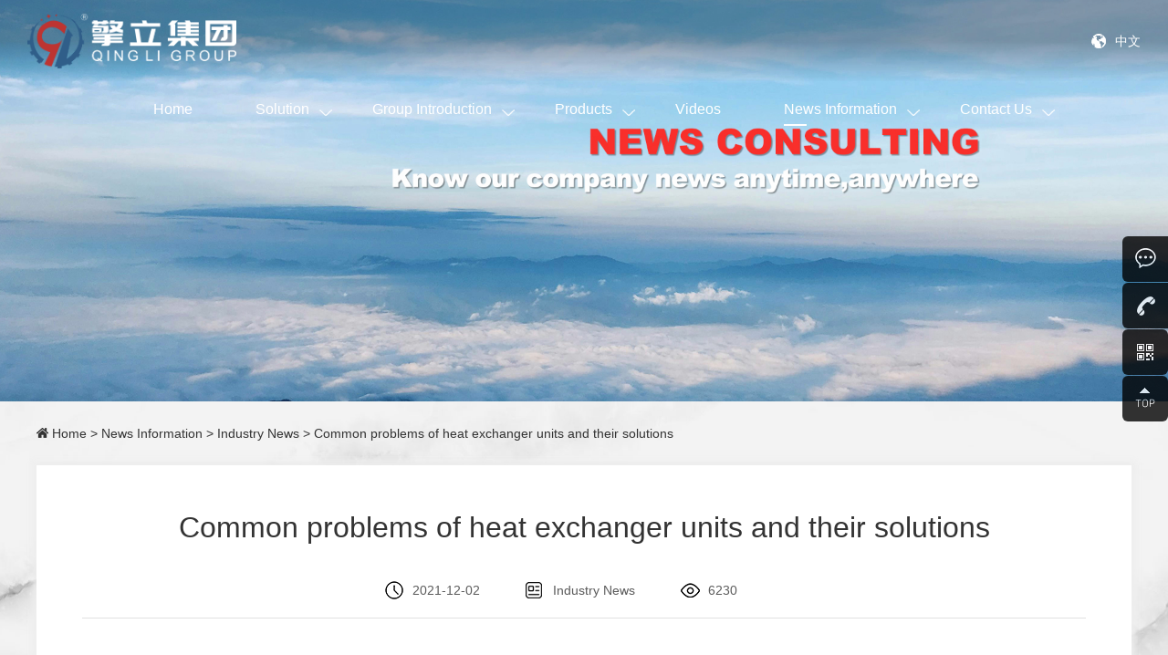

--- FILE ---
content_type: text/html; charset=UTF-8
request_url: http://www.qingliheatexchanger.com/1888.html
body_size: 8081
content:
<!DOCTYPE HTML>
<html>
<head>
<meta http-equiv="Content-Type" content="text/html; charset=utf-8">
<link rel="shortcut icon" type="image/x-icon" href="http://www.qingliheatexchanger.com/favicon.ico">
<title>  Common problems of heat exchanger units and their solutions - Qingli Heat Exchanger Steam/Water coil Factory</title>
<meta name="keywords" content="Air heat exchangers, shell and tube heat exchangers, finned tube radiators, surface coolers, boiler economizers, industrial cooling and heating fans, evaporators, condensers" />
<meta name="description" content="Guangzhou Qingli Group (Service Hotline: 020-86820384) is a professional supplier specializing in the design, development and production of heat exchange equipment for more than 13 years. The main products are air heat exchangers, plate heat exchangers, finned tube radiators, shell and tube type Heat exchangers, industrial cooling and heating fans, surface coolers, evaporators, economizers, boiler economizers, etc. According to the actual requirements of customers, we provide cost-effective, accurate and reliable heat exchange solutions and corresponding heat exchange equipment." />
<meta name='robots' content='max-image-preview:large' />
		<script type="text/javascript">
			window._wpemojiSettings = {"baseUrl":"https:\/\/s.w.org\/images\/core\/emoji\/13.1.0\/72x72\/","ext":".png","svgUrl":"https:\/\/s.w.org\/images\/core\/emoji\/13.1.0\/svg\/","svgExt":".svg","source":{"concatemoji":"http:\/\/www.qingliheatexchanger.com\/wp-includes\/js\/wp-emoji-release.min.js?ver=5.8"}};
			!function(e,a,t){var n,r,o,i=a.createElement("canvas"),p=i.getContext&&i.getContext("2d");function s(e,t){var a=String.fromCharCode;p.clearRect(0,0,i.width,i.height),p.fillText(a.apply(this,e),0,0);e=i.toDataURL();return p.clearRect(0,0,i.width,i.height),p.fillText(a.apply(this,t),0,0),e===i.toDataURL()}function c(e){var t=a.createElement("script");t.src=e,t.defer=t.type="text/javascript",a.getElementsByTagName("head")[0].appendChild(t)}for(o=Array("flag","emoji"),t.supports={everything:!0,everythingExceptFlag:!0},r=0;r<o.length;r++)t.supports[o[r]]=function(e){if(!p||!p.fillText)return!1;switch(p.textBaseline="top",p.font="600 32px Arial",e){case"flag":return s([127987,65039,8205,9895,65039],[127987,65039,8203,9895,65039])?!1:!s([55356,56826,55356,56819],[55356,56826,8203,55356,56819])&&!s([55356,57332,56128,56423,56128,56418,56128,56421,56128,56430,56128,56423,56128,56447],[55356,57332,8203,56128,56423,8203,56128,56418,8203,56128,56421,8203,56128,56430,8203,56128,56423,8203,56128,56447]);case"emoji":return!s([10084,65039,8205,55357,56613],[10084,65039,8203,55357,56613])}return!1}(o[r]),t.supports.everything=t.supports.everything&&t.supports[o[r]],"flag"!==o[r]&&(t.supports.everythingExceptFlag=t.supports.everythingExceptFlag&&t.supports[o[r]]);t.supports.everythingExceptFlag=t.supports.everythingExceptFlag&&!t.supports.flag,t.DOMReady=!1,t.readyCallback=function(){t.DOMReady=!0},t.supports.everything||(n=function(){t.readyCallback()},a.addEventListener?(a.addEventListener("DOMContentLoaded",n,!1),e.addEventListener("load",n,!1)):(e.attachEvent("onload",n),a.attachEvent("onreadystatechange",function(){"complete"===a.readyState&&t.readyCallback()})),(n=t.source||{}).concatemoji?c(n.concatemoji):n.wpemoji&&n.twemoji&&(c(n.twemoji),c(n.wpemoji)))}(window,document,window._wpemojiSettings);
		</script>
		<style type="text/css">
img.wp-smiley,
img.emoji {
	display: inline !important;
	border: none !important;
	box-shadow: none !important;
	height: 1em !important;
	width: 1em !important;
	margin: 0 .07em !important;
	vertical-align: -0.1em !important;
	background: none !important;
	padding: 0 !important;
}
</style>
	<link rel='stylesheet' id='form-manager-css-css'  href='http://www.qingliheatexchanger.com/wp-content/plugins/wordpress-form-manager/css/style.css?ver=5.8' type='text/css' media='all' />
<link rel='stylesheet' id='wp-block-library-css'  href='http://www.qingliheatexchanger.com/wp-includes/css/dist/block-library/style.min.css?ver=5.8' type='text/css' media='all' />
<script type='text/javascript' id='form-manager-js-user-js-extra'>
/* <![CDATA[ */
var fm_user_I18n = {"ajaxurl":"http:\/\/www.qingliheatexchanger.com\/wp-admin\/admin-ajax.php"};
/* ]]> */
</script>
<script type='text/javascript' src='http://www.qingliheatexchanger.com/wp-content/plugins/wordpress-form-manager/js/userscripts.js?ver=5.8' id='form-manager-js-user-js'></script>
<link rel="https://api.w.org/" href="http://www.qingliheatexchanger.com/wp-json/" /><link rel="alternate" type="application/json" href="http://www.qingliheatexchanger.com/wp-json/wp/v2/posts/1888" /><link rel="canonical" href="http://www.qingliheatexchanger.com/1888.html" />
<link rel='shortlink' href='http://www.qingliheatexchanger.com/?p=1888' />
<link rel="alternate" type="application/json+oembed" href="http://www.qingliheatexchanger.com/wp-json/oembed/1.0/embed?url=http%3A%2F%2Fwww.qingliheatexchanger.com%2F1888.html" />
<link rel="alternate" type="text/xml+oembed" href="http://www.qingliheatexchanger.com/wp-json/oembed/1.0/embed?url=http%3A%2F%2Fwww.qingliheatexchanger.com%2F1888.html&#038;format=xml" />

<link href="http://www.qingliheatexchanger.com/wp-content/themes/gzqingli/style.css" rel="stylesheet" type="text/css">
<meta name="viewport" content="width=device-width, initial-scale=1.0, minimum-scale=1.0, maximum-scale=1.0, user-scalable=no">
<link href="http://www.qingliheatexchanger.com/wp-content/themes/gzqingli/css/mobile.css" rel="stylesheet" type="text/css">
<script type="text/javascript" src="http://www.qingliheatexchanger.com/wp-content/themes/gzqingli/js/jquery.min.js"></script>
<script type="text/javascript" src="http://www.qingliheatexchanger.com/wp-content/themes/gzqingli/js/swiper.min-4.5.0.js"></script>
<script type="text/javascript" src="http://www.qingliheatexchanger.com/wp-content/themes/gzqingli/js/public.js"></script>
<script type="text/javascript">
$(function(){
      
      
});
</script>
</head>


<body>

<div class="headerbg erjiheaderbg">
<div class="header clearfix">
  <div class="logo"><a href="http://www.qingliheatexchanger.com"><img src="http://www.qingliheatexchanger.com/wp-content/uploads/2021/11/2021113022212975.png"></a></div>
  <div class="menucion"><img src="http://www.qingliheatexchanger.com/wp-content/themes/gzqingli/images/menucion.png"><img src="http://www.qingliheatexchanger.com/wp-content/themes/gzqingli/images/close.png"></div>
  
  <div class="langwy"><a href="http://www.gzqli.com/" target="_blank"><img src="http://www.qingliheatexchanger.com/wp-content/themes/gzqingli/images/langtb.png">中文</a></div>
  
  <div class="navbg">
  <div class="nav">
      <ul id="miannavul" class="miannavul"><li id="menu-item-34" class="menu-item menu-item-type-custom menu-item-object-custom menu-item-home menu-item-34"><a href="http://www.qingliheatexchanger.com/">Home</a></li>
<li id="menu-item-533" class="menu-item menu-item-type-taxonomy menu-item-object-tax_solutions menu-item-has-children menu-item-533"><a href="http://www.qingliheatexchanger.com/solutions/solution">Solution</a>
<ul class="sub-menu">
	<li id="menu-item-534" class="menu-item menu-item-type-taxonomy menu-item-object-tax_solutions menu-item-534"><a href="http://www.qingliheatexchanger.com/solutions/nuantonghangye">HVAC industry</a></li>
	<li id="menu-item-535" class="menu-item menu-item-type-taxonomy menu-item-object-tax_solutions menu-item-535"><a href="http://www.qingliheatexchanger.com/solutions/fangzhigongye">Textile Industry</a></li>
	<li id="menu-item-536" class="menu-item menu-item-type-taxonomy menu-item-object-tax_solutions menu-item-536"><a href="http://www.qingliheatexchanger.com/solutions/dianlinengyuan">Electric Energy</a></li>
	<li id="menu-item-537" class="menu-item menu-item-type-taxonomy menu-item-object-tax_solutions menu-item-537"><a href="http://www.qingliheatexchanger.com/solutions/guoluhangye">Boiler Industry</a></li>
	<li id="menu-item-538" class="menu-item menu-item-type-taxonomy menu-item-object-tax_solutions menu-item-538"><a href="http://www.qingliheatexchanger.com/solutions/jixiezhizao">Machinery</a></li>
</ul>
</li>
<li id="menu-item-49" class="menu-item menu-item-type-post_type menu-item-object-page menu-item-has-children menu-item-49"><a href="http://www.qingliheatexchanger.com/about">Group Introduction</a>
<ul class="sub-menu">
	<li id="menu-item-583" class="menu-item menu-item-type-post_type menu-item-object-page menu-item-583"><a href="http://www.qingliheatexchanger.com/about">Qingli Company</a></li>
	<li id="menu-item-50" class="menu-item menu-item-type-post_type menu-item-object-page current-post-parent menu-item-50"><a href="http://www.qingliheatexchanger.com/about/qlyc">No.1 Factory</a></li>
	<li id="menu-item-51" class="menu-item menu-item-type-post_type menu-item-object-page menu-item-51"><a href="http://www.qingliheatexchanger.com/about/qlec">No.2 Factory</a></li>
	<li id="menu-item-53" class="menu-item menu-item-type-post_type menu-item-object-page menu-item-53"><a href="http://www.qingliheatexchanger.com/about/liyuananzhuang">Liyuan Installation</a></li>
</ul>
</li>
<li id="menu-item-526" class="menu-item menu-item-type-taxonomy menu-item-object-tax_products menu-item-has-children menu-item-526"><a href="http://www.qingliheatexchanger.com/products/products">Products</a>
<ul class="sub-menu">
	<li id="menu-item-527" class="menu-item menu-item-type-taxonomy menu-item-object-tax_products menu-item-527"><a href="http://www.qingliheatexchanger.com/products/steam-coil">Air Heat Exchanger</a></li>
	<li id="menu-item-528" class="menu-item menu-item-type-taxonomy menu-item-object-tax_products menu-item-528"><a href="http://www.qingliheatexchanger.com/products/surface-cooler">Chilled Water Coil</a></li>
	<li id="menu-item-529" class="menu-item menu-item-type-taxonomy menu-item-object-tax_products menu-item-529"><a href="http://www.qingliheatexchanger.com/products/energy-saving">Economizer for Boiler</a></li>
	<li id="menu-item-531" class="menu-item menu-item-type-taxonomy menu-item-object-tax_products menu-item-531"><a href="http://www.qingliheatexchanger.com/products/tubular-heat-exchanger">Tubular heat exchanger</a></li>
	<li id="menu-item-532" class="menu-item menu-item-type-taxonomy menu-item-object-tax_products menu-item-532"><a href="http://www.qingliheatexchanger.com/products/finned-tube">Fin Tube</a></li>
	<li id="menu-item-530" class="menu-item menu-item-type-taxonomy menu-item-object-tax_products menu-item-530"><a href="http://www.qingliheatexchanger.com/products/plate-heat-exchanger">Plate Hear Exchanger</a></li>
</ul>
</li>
<li id="menu-item-539" class="menu-item menu-item-type-taxonomy menu-item-object-tax_videos menu-item-539"><a href="http://www.qingliheatexchanger.com/videos/video">Videos</a></li>
<li id="menu-item-44" class="menu-item menu-item-type-taxonomy menu-item-object-category current-post-ancestor menu-item-has-children menu-item-44"><a href="http://www.qingliheatexchanger.com/category/news">News Information</a>
<ul class="sub-menu">
	<li id="menu-item-45" class="menu-item menu-item-type-taxonomy menu-item-object-category menu-item-45"><a href="http://www.qingliheatexchanger.com/category/news/qinglixinwen">Qingli News</a></li>
	<li id="menu-item-46" class="menu-item menu-item-type-taxonomy menu-item-object-category current-post-ancestor current-menu-parent current-post-parent menu-item-46"><a href="http://www.qingliheatexchanger.com/category/news/hangyezixun">Industry News</a></li>
	<li id="menu-item-47" class="menu-item menu-item-type-taxonomy menu-item-object-category menu-item-47"><a href="http://www.qingliheatexchanger.com/category/news/changjianwenti">Common Problem</a></li>
</ul>
</li>
<li id="menu-item-54" class="menu-item menu-item-type-post_type menu-item-object-page menu-item-has-children menu-item-54"><a href="http://www.qingliheatexchanger.com/contact">Contact Us</a>
<ul class="sub-menu">
	<li id="menu-item-616" class="menu-item menu-item-type-post_type menu-item-object-page menu-item-616"><a href="http://www.qingliheatexchanger.com/contact">Contact</a></li>
	<li id="menu-item-55" class="menu-item menu-item-type-post_type menu-item-object-page menu-item-55"><a href="http://www.qingliheatexchanger.com/contact/rczp">Talent Recruitment</a></li>
	<li id="menu-item-56" class="menu-item menu-item-type-post_type menu-item-object-page menu-item-56"><a href="http://www.qingliheatexchanger.com/contact/qloark">OA Entrance</a></li>
</ul>
</li>
</ul>  </div>
  </div>
  
</div>
</div>
<div class="clear"></div>

<div class="erjibanner"><img src="http://www.qingliheatexchanger.com/wp-content/uploads/2025/08/2025080416121538.jpg" width="100%"></div>




<div class="singlenewsall">
	
    <div class="dqweizhi wrap"><img src="http://www.qingliheatexchanger.com/wp-content/themes/gzqingli/images/mico.png"> <a title="Go Home" href="http://www.qingliheatexchanger.com">Home</a> &gt; 
<a href=" http://www.qingliheatexchanger.com/category/news ">News Information</a> &gt; 
<a href="http://www.qingliheatexchanger.com/category/news/hangyezixun">Industry News</a> &gt; Common problems of heat exchanger units and their solutions</div>
    
    
              
    <div class="singlenews wrap">
    	<h2 class="singletit">Common problems of heat exchanger units and their solutions</h2>
        <div class="newsdate"><span>2021-12-02</span><span>Industry News</span><span>6230</span></div>
        <div class="singleconent">
        	<p>Common problems of heat exchanger units and how to deal with them, some common problems may often be ignored. The most common and easily overlooked problems in the operation of plate heat exchanger units are summarized, and the treatment methods are summarized, which has certain reference significance for the designers and users of plate heat exchanger units. Shell and Tube Heat Exchanger<br />
Shell and tube heat exchanger (shell and tube heat exchanger) is also called tube heat exchanger. It is a partition heat exchanger with the wall surface of the tube bundle enclosed in the shell as the heat transfer surface. This kind of heat exchanger is relatively simple in structure and reliable in operation. It can be made of various structural materials (mainly metal materials), and can be used under high temperature and high pressure. It is the most widely used type at present. The structure consists of shells, heat transfer tube bundles, tube sheets, baffles (baffles) and tube boxes. The shell is mostly cylindrical, with tube bundles installed inside, and both ends of the tube bundles are fixed on the tube sheet. Two fluids, hot and cold, for heat exchange, one flows inside the tube, called the tube side fluid; the other flows outside the tube, called the shell side fluid. In order to improve the heat transfer coefficient of the fluid outside the tube, several baffles are usually installed in the shell. The baffle can increase the velocity of the fluid on the shell side, forcing the fluid to pass through the tube bundle several times laterally according to the prescribed path, and enhance the degree of fluid turbulence. The heat exchange tubes can be arranged in equilateral triangles or squares on the tube sheet. The equilateral triangle arrangement is compact, the fluid outside the tube has a high degree of turbulence, and the heat transfer coefficient is large; the square arrangement is convenient for cleaning outside the tube, and is suitable for fluids that are prone to scaling. Each time the fluid passes through the tube bundle is called a tube pass; each time it passes through the shell is called a shell pass. The picture shows the simplest single-shell-pass single-tube-pass heat exchanger, referred to as 1-1 type heat exchanger for short. In order to improve the fluid velocity in the pipe, partitions can be set in the pipe boxes at both ends to divide all the pipes into several groups. In this way, the fluid only passes through part of the tubes at a time, so it goes back and forth in the tube bundle many times, which is called multi-tube pass. Similarly, in order to increase the flow velocity outside the pipe, longitudinal baffles can also be installed in the shell to force the fluid to pass through the shell space multiple times, which is called multi-shell pass. Multi-tube pass and multi-shell pass can be used together. Type Because the temperature of the fluid inside and outside the tube is different, the temperature of the shell of the heat exchanger and the tube bundle are also different. If the two temperatures are very different, there will be a lot of thermal stress in the heat exchanger, causing the tubes to bend, break, or pull off the tube sheet. Therefore, when the temperature difference between the tube bundle and the shell exceeds 50°C, appropriate compensation measures should be taken to eliminate or reduce thermal stress.<br />
The treatment method of the heat exchanger unit, according to the compensation measures adopted, the shell and tube heat exchanger can be divided into the following main types:<br />
① The tube sheets at both ends of the tube bundle of the fixed tube sheet heat exchanger unit are integrated with the shell. The structure is simple, but it is only suitable for heat exchange operations when the temperature difference between the cold and hot fluids is not large, and the shell side does not need mechanical cleaning. When the temperature difference is slightly larger and the shell side pressure is not too high, an elastic compensation ring can be installed on the shell to reduce thermal stress.<br />
②The tube sheet at one end of the tube bundle of the floating head heat exchanger can float freely, completely eliminating thermal stress; and the entire tube bundle can be pulled out from the shell, which is convenient for mechanical cleaning and maintenance. The floating head heat exchanger is widely used, but the structure is more complicated and the cost is higher.<br />
③ Each heat exchange tube of the U-shaped tube heat exchanger is bent into a U shape, and the two ends are respectively fixed on the same tube plate in the upper and lower areas, and are divided into two chambers of inlet and outlet by means of the partition in the tube box. This kind of heat exchanger completely eliminates thermal stress, the structure is simpler than the floating head type, but the tube side is not easy to clean. Non-metallic material heat exchanger For heat exchange of strong corrosive fluids in chemical production, non-metallic materials such as ceramics, glass, PTFE, graphite and other non-metallic materials are used to make shell-and-tube heat exchangers. This type of heat exchanger has poor heat exchange performance and is only used in occasions with low pressure, low vibration and low temperature. Selection of runners For heat exchange of hot and cold fluids, the runners should be selected according to the following principles: 1. Unclean and fouling fluids should go through the tube, because it is easier to clean inside the tube; 2. Corrosive fluids should go through the tube to avoid tube bundles. Corrosion at the same time as the shell; ③ The fluid with high pressure should go through the tube to prevent the shell from being under pressure<br />
④Saturated steam should go to the shell side, because the heat transfer coefficient of steam condensation has nothing to do with the flow rate, and the condensate is easy to discharge;<br />
⑤ If the temperature difference between the two fluids is large, when selecting a fixed tube-plate heat exchanger unit, the fluid with a large heat transfer coefficient should go to the shell side to reduce thermal stress. When operating the intensified plate heat exchanger unit, when the heat transfer coefficients on both sides of the tube wall are very different (such as the heat transfer between liquid and gas with low viscosity), try to reduce the thermal resistance on the side with the low heat transfer coefficient. If the coefficient of heat transfer outside the tube is small, an externally threaded tube (low finned tube) can be used to increase the heat transfer area and fluid turbulence on the outside of the tube and reduce thermal resistance. If the heat transfer coefficient in the tube is small, additives such as twist iron and spiral coils can be set in the tube to enhance the disturbance in the tube and enhance the heat exchange. Of course, the flow resistance of the fluid will also increase at this time.</p>
        </div>
        
        <div class="page_turning">
          <div class="prev"><span>Prve：</span> <a href="http://www.qingliheatexchanger.com/1886.html" rel="prev">Application fields and comparison of detachable plate heat exchangers</a></div>
          <div class="next"><span>Next：</span> <a href="http://www.qingliheatexchanger.com/1890.html" rel="next">Heat Exchanger Unit Temperature Control Principle</a></div>
        </div>
        
    </div>
    
    		
    
        
    <div class="othernews wrap">
    	<h3 class="othnewstit"><span>Relevant information</span></h3>
        <div class="othernewslist">
        	            <ul class="clearfix">
            	                <li><a class="clearfix" href="http://www.qingliheatexchanger.com/1890.html" title="Heat Exchanger Unit Temperature Control Principle">
                	<div class="othtit">• Heat Exchanger Unit Temperature Control Principle</div>
                    <div class="othdate">2021-12-02</div>
                </a></li>
                                <li><a class="clearfix" href="http://www.qingliheatexchanger.com/1886.html" title="Application fields and comparison of detachable plate heat exchangers">
                	<div class="othtit">• Application fields and comparison of detachable plate heat exchangers</div>
                    <div class="othdate">2021-12-02</div>
                </a></li>
                                <li><a class="clearfix" href="http://www.qingliheatexchanger.com/1884.html" title="Application characteristics of shell and tube (shell and tube) coolers">
                	<div class="othtit">• Application characteristics of shell and tube (shell and tube) coolers</div>
                    <div class="othdate">2021-12-02</div>
                </a></li>
                                <li><a class="clearfix" href="http://www.qingliheatexchanger.com/1882.html" title="Numerical Analysis of Predeformation and Stress Characteristics of Prestressed Fixed Tube Sheet Heat Exchangers">
                	<div class="othtit">• Numerical Analysis of Predeformation and Stress Characteristics of Prestressed Fixed Tube Sheet Heat Exchangers</div>
                    <div class="othdate">2021-12-02</div>
                </a></li>
                                <li><a class="clearfix" href="http://www.qingliheatexchanger.com/1880.html" title="General principles for selection of steel plates for pressure vessels">
                	<div class="othtit">• General principles for selection of steel plates for pressure vessels</div>
                    <div class="othdate">2021-12-02</div>
                </a></li>
                                <li><a class="clearfix" href="http://www.qingliheatexchanger.com/1878.html" title="Structure design of low temperature pressure vessel">
                	<div class="othtit">• Structure design of low temperature pressure vessel</div>
                    <div class="othdate">2021-12-02</div>
                </a></li>
                                <li><a class="clearfix" href="http://www.qingliheatexchanger.com/1876.html" title="Classification of heat exchangers according to heat transfer principle">
                	<div class="othtit">• Classification of heat exchangers according to heat transfer principle</div>
                    <div class="othdate">2021-12-02</div>
                </a></li>
                                <li><a class="clearfix" href="http://www.qingliheatexchanger.com/1874.html" title="Numerical analysis of air-cooled straight finned tube heat exchanger">
                	<div class="othtit">• Numerical analysis of air-cooled straight finned tube heat exchanger</div>
                    <div class="othdate">2021-12-02</div>
                </a></li>
                                <li><a class="clearfix" href="http://www.qingliheatexchanger.com/1872.html" title="Related information introduction of finned tube heat exchanger">
                	<div class="othtit">• Related information introduction of finned tube heat exchanger</div>
                    <div class="othdate">2021-12-02</div>
                </a></li>
                                <li><a class="clearfix" href="http://www.qingliheatexchanger.com/1870.html" title="Improvement of plate heat exchanger efficiency">
                	<div class="othtit">• Improvement of plate heat exchanger efficiency</div>
                    <div class="othdate">2021-12-02</div>
                </a></li>
                                
            </ul>
                    </div>
    </div>
    
        
</div>


<!--底部开始-->
<div class="footerbg">

	<div class="footer wrap clearfix">
    	<div class="footerleft">
        	<div class="footerlogo"><a href="http://www.qingliheatexchanger.com"><img src="http://www.qingliheatexchanger.com/wp-content/uploads/2021/10/2021100819381491.png"></a></div>
            <div class="footerlefttext">
                <p><b>Phone Number：</b><span>+86 2086820384</span></p>
                <p><b>Email：</b><span>cherry@gzqingli.com</span></p>
                <p>No. 1 Factory：No. 13, Songzhuang Road, Liantang Industrial Zone, Xinhua To</p>
				<p>No. 2 Factory：No. 5 Songzhuang Road, Liantang Industrial Zone, Xinhua Town</p>
            </div>
        </div>
        <div class="footermiddle">
        	<div class="footernav">
            	<ul class="clearfix">
                	<li><a href="http://www.qingliheatexchanger.com/about">Group Introduction</a>
                    	<ul class="sub-menu">
                                                        <li><a href="http://www.qingliheatexchanger.com/about/qlgs">Qingli Company</a></li>
                                                        <li><a href="http://www.qingliheatexchanger.com/about/qlyc">No.1 Factory</a></li>
                                                        <li><a href="http://www.qingliheatexchanger.com/about/qlec">No.2 Factory</a></li>
                                                        <li><a href="http://www.qingliheatexchanger.com/about/liyuananzhuang">Liyuan Installation</a></li>
                                                    </ul>
                    </li>
                                        <li><a href="http://www.qingliheatexchanger.com/products/products">Products</a>
                      <ul class="sub-menu">
                          						                            <li><a href="http://www.qingliheatexchanger.com/products/steam-coil">Air Heat Exchanger</a></li>
                          						                            <li><a href="http://www.qingliheatexchanger.com/products/surface-cooler">Chilled Water Coil</a></li>
                          						                            <li><a href="http://www.qingliheatexchanger.com/products/energy-saving">Economizer for Boiler</a></li>
                          						                            <li><a href="http://www.qingliheatexchanger.com/products/tubular-heat-exchanger">Tubular heat exchanger</a></li>
                          						                            <li><a href="http://www.qingliheatexchanger.com/products/finned-tube">Fin Tube</a></li>
                          						                            <li><a href="http://www.qingliheatexchanger.com/products/plate-heat-exchanger">Plate Hear Exchanger</a></li>
                                                </ul>
                    </li>
                                        <li><a href="http://www.qingliheatexchanger.com/solutions/solution">Solution</a>
                      <ul class="sub-menu">
                                                    <li><a href="http://www.qingliheatexchanger.com/solutions/nuantonghangye">HVAC industry</a></li>
                                                    <li><a href="http://www.qingliheatexchanger.com/solutions/fangzhigongye">Textile Industry</a></li>
                                                    <li><a href="http://www.qingliheatexchanger.com/solutions/dianlinengyuan">Electric Energy</a></li>
                                                    <li><a href="http://www.qingliheatexchanger.com/solutions/guoluhangye">Boiler Industry</a></li>
                                                    <li><a href="http://www.qingliheatexchanger.com/solutions/jixiezhizao">Machinery</a></li>
                                                </ul>
                    </li>
                    <li><a href="http://www.qingliheatexchanger.com/contact">Contact Us</a>
                    	<ul class="sub-menu">
                                                        <li><a href="http://www.qingliheatexchanger.com/contact/lxfs">Contact</a></li>
                                                        <li><a href="http://www.qingliheatexchanger.com/contact/rczp">Talent Recruitment</a></li>
                                                        <li><a href="http://www.qingliheatexchanger.com/contact/qloark">OA Entrance</a></li>
                                                    </ul>
                    </li>
                </ul>
            </div>
        </div>
        <div class="footererweima">
        	<div class="fewmimg"><img src="http://www.qingliheatexchanger.com/wp-content/uploads/2021/10/2021100819524456.jpg"></div>
            <div class="fwemtext">Official account<br>Latest content grab prophet</div>
        </div>
    </div>
    <div class="copyright">Copyright © 2008-2022 Guangzhou Qingli Thermal Machinery Equipment Co., Ltd. copyright <!-- Google tag (gtag.js) --> <script async src="https://www.googletagmanager.com/gtag/js?id=AW-960921765"></script> <script> window.dataLayer = window.dataLayer || []; function gtag(){dataLayer.push(arguments);} gtag('js', new Date()); gtag('config', 'AW-960921765'); </script> 
<script>
var _hmt = _hmt || [];
(function() {
  var hm = document.createElement("script");
  hm.src = "https://hm.baidu.com/hm.js?215f9fa6bc3f46569fbd3aa85852b7f8";
  var s = document.getElementsByTagName("script")[0]; 
  s.parentNode.insertBefore(hm, s);
})();
</script>
<script type="text/javascript">var $zoho=$zoho || {};$zoho.salesiq = $zoho.salesiq || {widgetcode:"58e2da4a3716baf37394aac74f14af3d96d56ad077644d6421a85566bf8f3133", values:{},ready:function(){}};var d=document;s=d.createElement("script");s.type="text/javascript";s.id="zsiqscript";s.defer=true;s.src="https://salesiq.zoho.com.cn/widget";t=d.getElementsByTagName("script")[0];t.parentNode.insertBefore(s,t);d.write("<div id='zsiqwidget'></div>");</script></div>

</div>

<script>
$(function(){
	$(".footernav li:nth-child(1) ul.sub-menu li").eq(0).find("a").attr("href","http://www.qingliheatexchanger.com/about");
	$(".footernav li:nth-child(4) ul.sub-menu li").eq(0).find("a").attr("href","http://www.qingliheatexchanger.com/contact");
})
</script>

<div class="clear dbgd"></div>
<div id="phone">
	<ul>
    	<li><a href="http://www.qingliheatexchanger.com"><img src="http://www.qingliheatexchanger.com/wp-content/themes/gzqingli/images/btn_home.png" /><p>Home Page</p></a></li>
        <li><a href="tel:+86 2086820384"><img src="http://www.qingliheatexchanger.com/wp-content/themes/gzqingli/images/btn_phone.png" /><p>Phone</p></a></li>
        <li><a href=""><img src="http://www.qingliheatexchanger.com/wp-content/themes/gzqingli/images/btn_message.png" /><p>Online</p></a></li>
        <li><a href="http://www.qingliheatexchanger.com/contact/lxfs"><img src="http://www.qingliheatexchanger.com/wp-content/themes/gzqingli/images/btn_contactUs.png" /><p>Contact</p></a></li>
    </ul>
</div>


<!--右边浮动-start-->
<div class="float_right">
  <ul>
    <li class="floatblqq"><a href="http://wpa.qq.com/msgrd?v=3&uin=1350685163&site=qq&menu=yes" target="_blank"><img src="http://www.qingliheatexchanger.com/wp-content/themes/gzqingli/images/float_qqiconzx.png" width="24" height="24">Click Consult</a></li>
    <li class="floatbldh"><a href="tel:+86 2086820384" target="_blank"> <img src="http://www.qingliheatexchanger.com/wp-content/themes/gzqingli/images/float_qqicon3.png" width="24" height="24">+86 2086820384</a></li>
    <li class="floatblwx"><a href="javascript:;"><img src="http://www.qingliheatexchanger.com/wp-content/themes/gzqingli/images/float_qqicon4.png" width="24" height="24"></a>
      <div class="float_shwx"><img alt="Pay attention to wechat" src="http://www.qingliheatexchanger.com/wp-content/uploads/2021/10/2021100819524456.jpg"></div>
    </li>
    <li class="gotop"><a href="javascript:;"><img src="http://www.qingliheatexchanger.com/wp-content/themes/gzqingli/images/float_qqicon1.png" width="24" height="24"></a></li>
  </ul>
</div>
<!--右边浮动-end--> 
<script>
$(function(){
	$(".gotop").click(function(){ $('html, body').animate({scrollTop:0},500); })
    $(".floatblqq").hover(function() {
        $(this).animate({"left": "-70px"},350) },function() {
        $(this).animate({"left": "0"},350);
    });
    $(".floatbldh").hover(function() {
        $(this).animate({"left": "-116px"},350) },function() {
        $(this).animate({ "left": "0"},350);
    });
    $(".floatblwx").hover(function() {
        $(this).find(".float_shwx").show() },function() {
        $(this).find(".float_shwx").hide();
    });
})
</script>






<script type='text/javascript' src='http://www.qingliheatexchanger.com/wp-includes/js/wp-embed.min.js?ver=5.8' id='wp-embed-js'></script>
</body>
</html>

--- FILE ---
content_type: text/css
request_url: http://www.qingliheatexchanger.com/wp-content/themes/gzqingli/style.css
body_size: 12026
content:
/* CSS Document */
/*
Theme Name:广东-擎立热能机械设备
Theme URI: https://www.gzqingli.com/
Description:  六艺信息技术的作品。
Author:  六艺信息技术
Author URI: https://www.eee-eee.com/
Date:2021-07-22
Version: 1.0
License: 六艺信息技术许可认证
License URI: https://www.eee-eee.com/
Tags: Joomla CMS技术及WordPress、Drupal等诸多优秀开源系统
*/
/* =Reset default browser CSS. Based on work by 六艺信息技术: https:/www.eee-eee.com/
-------------------------------------------------------------- */
*{margin:0;padding:0;}
html{font-size:44.44px; overflow-x:hidden;}
@media screen and (min-width:320px) and (max-width:359px){html{font-size:44.44px}
html[mip]{font-size:44.44px!important}}
@media screen and (min-width:360px) and (max-width:374px){html{font-size:50px}
html[mip]{font-size:50px!important}}
@media screen and (min-width:375px) and (max-width:383px){html{font-size:52.08px}
html[mip]{font-size:52.08px!important}}
@media screen and (min-width:384px) and (max-width:392px){html{font-size:53.33px}
html[mip]{font-size:53.33px!important}}
@media screen and (min-width:393px) and (max-width:413px){html{font-size:54.58px}
html[mip]{font-size:54.58px!important}}
@media screen and (min-width:414px) and (max-width:539px){html{font-size:57.5px}
html[mip]{font-size:57.5px!important}}
@media screen and (min-width:540px){html{font-size:75px}
html[mip]{font-size:75px!important}}

ul,li,ol{list-style:none;}
img{ border:0; display:block; max-width:100%; transition: all 0.5s;
-moz-transition: all .5s;
-webkit-transition: all .5s;
-o-transition: all .5s;
-ms-transition: all .5s;}
a{text-decoration:none;	color:#333;	outline:none;}
body{font-size:14px; color: #333; font-family: "SourceHanSansCN-Regular","Microsoft YaHei","Hiragino Sans GB","Hiragino Sans GB W3","Helvetica Neue",Helvetica,Arial,sans-serif;}
html.bodyhidden{ overflow:hidden;}
.clear{ clear:both;}
.clearfix::after, .clearfix::before{display: table; content: " ";}
.clearfix:after { clear:both}
*, ::after, ::before{box-sizing: border-box;}
a, button{cursor: pointer;}
button{ border: 1px solid #e9e9e9; background: 0 0; border-radius: 0;}
video{ width:100%; height:auto; display:block; object-fit:fill;}
table{ width:100%; border-collapse:collapse;}
td{ padding:5px;  border: 1px solid #666;}
/*以下为兼容手机*/
input, textarea, select{appearance: none;-moz-appearance: none;-webkit-appearance: none;}
input:focus, textarea:focus {outline: none;}
input:focus{-webkit-tap-highlight-color:rgba(0,0,0,0);-webkit-user-modify:read-write-plaintext-only;}
input::-ms-clear {display: none;}
/*以上为兼容手机*/

.swiper-wrapper{position: relative;width: 100%;height: 100%;z-index: 1;display: -webkit-box;display: -moz-box;display: -ms-flexbox;display: -webkit-flex;display: flex;-webkit-transition-property: -webkit-transform;-moz-transition-property: -moz-transform;-o-transition-property: -o-transform;-ms-transition-property: -ms-transform;transition-property: transform;-webkit-box-sizing: content-box;-moz-box-sizing: content-box;box-sizing: content-box;}
.swiper-slide{-webkit-flex-shrink: 0;-ms-flex: 0 0 auto;flex-shrink: 0;width: 100%;height: 100%;position: relative;}


.wrap{ width:1200px; margin:0 auto;}
.headerall{ position:relative; overflow:hidden; text-align: center;width: 100%;height: 100%;}

.ibannervideo{ height:100%; width:100%;}
.ibannervideo video{ max-height:800px;}
#vzhezhao{background:url(images/gridtile.png);width: 100%;height: 100%;position: absolute;top: 0;left: 0;z-index: 2;}

.headerbg{ background: linear-gradient(180deg, #13131352 50%, #1f1f1f00 100%); height:90px; position:fixed; top:0; width:100%; z-index:99999;}
.headerbg.headfixd{ background:rgba(0, 0, 0, 0.7);}
.header{ width:100%; margin:0 auto;}
.header .logo{ width:230px; max-width:350px; float:left; margin-left:100px; margin-top:15px;}
.header .logo a{ display:block;}
.header .logo img{  max-height:60px;}

.menucion{ width:30px; height:30px; float:right; cursor:pointer; margin-right:3%;margin-top: 15px; display:none;}
.menucion img:nth-child(2){ display:none;}
.menucion.glactive img:nth-child(1){ display:none;}
.menucion.glactive img:nth-child(2){ display:block;}

.langwy{ float:right;  line-height:90px; margin-right:80px;}
.langwy a{ color:#fff;}
.langwy a img{ display:inline-block; vertical-align:middle; margin-right:10px; margin-top:-3px;}
.langwy a:hover{ text-decoration:underline;}

.nav{ float:right;}
.nav li{ display:inline-block; line-height:90px; position:relative; margin:0 40px 0 0; padding-right:25px;}
.nav li.menu-item-has-children:after{ content:""; display:inline-block; position:absolute; right:0; top:50%; width:14px; height:7px; background:url(images/navlibg.png) no-repeat right center; background-size:14px 7px;transition: all 0.3s;
-moz-transition: all .3s;-webkit-transition: all .3s;-o-transition: all .3s;-ms-transition: all .3s;}
.nav li.menu-item-has-children:hover:after{transform: rotate(180deg);}
.nav li a{ display:block; color:#fff; font-size:16px; position:relative;}
.nav li a:before{ content: "";position: absolute;left: 0;bottom: 27px;width: 0;height: 2px;background-color: #fff;transition: 0.3s;}
.nav li a:hover:before, .nav li.current a:before, .nav li.current_page_item a:before, .nav li.current-menu-item a:before, .nav li.current-menu-parent a:before, .nav li.current-page-ancestor a:before, .nav li.current-category-ancestor a:before, .nav li.current-post-ancestor a:before{ width:25px;}

/*二级导航*/
.nav li .sub-menu{ width:180px; position:absolute; top:90px; left:0px; padding:10px 0 10px 0px; background:#fff; display:none; border-radius: 5px; -moz-border-radius: 5px; -webkit-border-radius: 5px;}
.nav li .sub-menu li{ width:100%; margin:0; display:block; line-height:40px; padding:0 0 0 20px; /*background:url(images/navliullibg.png) no-repeat 10px center;  background-size:10px 10px;*/}
.nav li .sub-menu li:hover{background:#eee; background-size:10px 10px;}
.nav li .sub-menu li a{ font-size:13px; color:#666; display:block;transition: all 0.3s;-moz-transition: all .3s;-webkit-transition: all .3s;-o-transition: all .3s;-ms-transition: all .3s;}
.nav li .sub-menu li a:before{ display:none;}
.nav li .sub-menu li a:hover{ color:#bc2521; font-size:15px;}
.nav li:hover .sub-menu{}


.ibannertext{ position:absolute; width:100%; top:40%; z-index:3;}
.ibantextcon{ text-align:center; color:#fefefe;}
.ibantextcon h2{ font-size:65px; font-weight:normal; letter-spacing:5px;}
.ibantextcon p{ font-size:30px; margin-top:20px;}

.ihynewall{ margin-top:4px; position:relative;}
.iyhnewlist{ overflow:hidden;}
.ihynewall ul{}
.ihynewall li{ float:left; background:url(images/home_01.jpg) no-repeat center center; background-size:cover; width:calc(20% - 4px); height:220px; margin-right:4px; position:relative;}
.ihynewall li a{ display:block; width:100%; height:100%; position:relative;}
.ihynewall li:nth-child(2){ background:url(images/home_02.jpg) no-repeat center center; background-size:cover;}
.ihynewall li:nth-child(3){ background:url(images/home_03.jpg) no-repeat center center; background-size:cover;}
.ihynewall li:nth-child(4){ background:url(images/home_04.jpg) no-repeat center center; background-size:cover;}
.ihynewall li:nth-child(5){ background:url(images/home_05.jpg) no-repeat center center; background-size:cover;}
.ihynewall li:last-child{ width:20%; margin-right:0;}
.ihynewall li a .num{ position:absolute; left:20%; top: 50%; font-family: "Times New Roman"; font-size:180px;font-weight: 600;color: #fff; -moz-opacity: 0.2;
-khtml-opacity: 0.2;
filter: alpha(opacity=20);
opacity: 0.2; -o-transform: translate3d(0, -50%, 0);
-ms-transform: translate3d(0, -50%, 0);
-moz-transform: translate3d(0, -50%, 0);
-webkit-transform: translate3d(0, -50%, 0);
transform: translate3d(0, -50%, 0);
-o-transition: all 0.8s ease-in-out;
-ms-transition: all 0.8s ease-in-out;
-moz-transition: all 0.8s ease-in-out;
-webkit-transition: all 0.8s ease-in-out;
transition: all 0.8s ease-in-out;}
.ihynewall li a .ihynewtext{ display:block; position:absolute; width:100%; height:100%; top:0; left:0; color:#fff;}
.ihynewall li a .ihynewtext span{ display:block; font-size: 12px; text-transform:uppercase;
position:absolute; left: 35%; top: calc(50% - 16px);
-o-transform: translate3d(0, -50%, 0);
-ms-transform: translate3d(0, -50%, 0);
-moz-transform: translate3d(0, -50%, 0);
-webkit-transform: translate3d(0, -50%, 0);
transform: translate3d(0, -50%, 0);
-o-transition: all 0.8s ease-in-out;
-ms-transition: all 0.8s ease-in-out;
-moz-transition: all 0.8s ease-in-out;
-webkit-transition: all 0.8s ease-in-out;
transition: all 0.8s ease-in-out;}
.ihynewall li a .ihynewtext h3{font-size: 23px; line-height:40px;font-weight: 500;white-space: nowrap;
position:absolute; left: 35%; top: calc(50% + 19px);
-o-transform: translate3d(0, -50%, 0);
-ms-transform: translate3d(0, -50%, 0);
-moz-transform: translate3d(0, -50%, 0);
-webkit-transform: translate3d(0, -50%, 0);
transform: translate3d(0, -50%, 0);
-o-transition: all 0.8s ease-in-out;
-ms-transition: all 0.8s ease-in-out;
-moz-transition: all 0.8s ease-in-out;
-webkit-transition: all 0.8s ease-in-out;
transition: all 0.8s ease-in-out;
}

.ihynewall li a:hover .num{ -moz-opacity: 0.1;
	-khtml-opacity: 0.1;
	filter: alpha(opacity=10);
	opacity: 0.1;
	-o-transform: translate3d(-50%, -50%, 0) scale(0.8);
	-ms-transform: translate3d(-50%, -50%, 0) scale(0.8);
	-moz-transform: translate3d(-50%, -50%, 0) scale(0.8);
	-webkit-transform: translate3d(-50%, -50%, 0) scale(0.8);
	transform: translate3d(-50%, -50%, 0) scale(0.8); left: 50%;}
.ihynewall li a:hover .ihynewtext h3, .ihynewall li a:hover .ihynewtext span{left: 50%;
	-moz-opacity: 1;
	-khtml-opacity: 1;
	filter: alpha(opacity=100);
	opacity: 1;
	-o-transform: translate3d(-50%, -50%, 0);
	-ms-transform: translate3d(-50%, -50%, 0);
	-moz-transform: translate3d(-50%, -50%, 0);
	-webkit-transform: translate3d(-50%, -50%, 0);
	transform: translate3d(-50%, -50%, 0);}


.ihynewall .iyhnewbtn a{ width:30px; height:50px; position:absolute; top: 50%; margin-top:-25px; z-index:3; display:none;}
.ihynewall:hover .iyhnewbtn a{ display:block;}
.ihynewall .iyhnewbtn a.iyhnewprve{ left:5px; background:url(images/btn_prve.png) no-repeat center center;}
.ihynewall .iyhnewbtn a.iyhnewnext{ right:5px; background:url(images/btn_next.png) no-repeat center center;}



.iyingyonghyall{ background:#ffffff; box-shadow:0 12px 18px 2px rgba(34,0,51,.04),0 6px 22px 4px rgba(7,48,114,.12),0 6px 10px -4px rgba(14,13,26,.12); position:relative; z-index:6; margin-top:-60px; display:none;}
.iyyhycon{ padding:22px 0;}
.iyyhycon .iyyhytit{ width:164px; float:left; padding:0 22px; position:relative; text-align:center;}
.iyyhycon .iyyhytit:after{ content:""; display:block; width:2px; height:74px; background:#989898; position:absolute; right:0; top:0;}
.iyyhycon .iyyhytit h2{ font-size:24px; font-weight:normal;}
.iyyhycon .iyyhytit a{ display:block; width:120px; margin:10px auto 0; height:34px; line-height:34px; background:#bc2521; color:#fff; text-align:center; border-radius: 10px; -moz-border-radius: 10px; -webkit-border-radius: 10px;}
.iyyhylist{ width:1036px; float:left;}
.iyyhylist li{ width:20%; float:left; text-align:center; cursor:pointer;}
.iyyhylist li .iyyhyimg{ width:42px; height:42px; margin:0 auto; overflow:hidden;}
.iyyhylist li .iyyhyimg img{ margin:0 auto; filter: drop-shadow(42px 0 #bc2521); -webkit-filter: drop-shadow(42px 0 #bc2521); transition:0s;-moz-transition:0s;-webkit-transition:0s;-o-transition:0s;-ms-transition:0s;}
.iyyhylist li .iyyhytext{ margin-top:10px;}
.iyyhylist li:hover .iyyhyimg img{transform: translate(-42px, 0);-webkit-transform: translate(-42px, 0);-ms-transform: translate(-42px, 0);-o-transform: translate(-42px, 0);}
.iyyhylist li:hover .iyyhytext{ color:#bc2521;}

.iproductsbg{ background:#f5f5f5; position:relative; padding:80px 0 80px 0;}
.ititle{ text-align:center;}
.ititle h2{ font-size:24px; font-weight:normal;}
.ititle h2:after{ content:""; display:block; width:68px; height:2px; background:#bc2521; margin:14px auto;}
.ititle p{ color:#666666; line-height:24px;}

.iprocon{ position:relative; width:1200px; margin:0 auto;}

.iprolist{ margin-top:50px; overflow:hidden;}
.iprolist li{ width:auto; float:left; margin:0 0 0 0;}
.iprolist li a{ display:block; position:relative; border:#ccc 1px solid;}
.iprolist li a .iproimg{ position:relative; overflow:hidden;}
.iprolist li a .iproimg img{ width:100%; height:auto;}
.iprolist li a .iproimg ins{ display:block; position:absolute; width:100%; height:100%; top:-100%; left:0; background:url(images/iprojiahao.png) no-repeat center center rgba(0,0,0,0.5);transition: all 0.3s;
-moz-transition: all .3s;-webkit-transition: all .3s;-o-transition: all .3s;-ms-transition: all .3s;}
.iprolist li a .iprotext{ background:#fff; border-top:#ccc 1px solid; line-height:40px; text-align:center; position:relative; transition: all 0.5s;
-moz-transition: all .5s;
-webkit-transition: all .5s;
-o-transition: all .5s;
-ms-transition: all .5s;}
.iprolist li a .iprotext:before{ content:""; display:block; width:0; height:100%; background:#bc2521; position:absolute; left:0; top:0; z-index:0; transition: all 0.5s;
-moz-transition: all .5s;
-webkit-transition: all .5s;
-o-transition: all .5s;
-ms-transition: all .5s;}
.iprolist li a .iprotext span{ position:relative; z-index:2;}
.iprolist li a:hover .iprotext{ color:#fff;}
.iprolist li a:hover .iprotext:before{ width:100%;}
.iprolist li a:hover .iproimg ins{ top:0;}
.iprolist li a:hover .iproimg img{/*transform: scale(1.2);-webkit-transform: scale(1.2);-moz-transform: scale(1.2);-o-transform: scale(1.2);-ms-transform: scale(1.2);*/}

.iprocon .iprobtn a{ width:30px; height:50px; position:absolute; top: 50%; margin-top:-25px; z-index:3;}
.iprocon .iprobtn a.iproprve{ left:-50px; background:url(images/btn_prve.png) no-repeat center center #a4a4a4; border-radius:5px;}
.iprocon .iprobtn a.ipronext{ right:-50px; background:url(images/btn_next.png) no-repeat center center #a4a4a4; border-radius:5px;}
.iprocon .iprobtn a.iproprve:hover{ left:-50px; background:url(images/btn_prve.png) no-repeat center center #bc2521;}
.iprocon .iprobtn a.ipronext:hover{ right:-50px; background:url(images/btn_next.png) no-repeat center center #bc2521;}

.iaboutbg{ background:url(images/iaboutbgnew.jpg) no-repeat; background-size:cover; padding:80px 0;}
.iaboutbg .ititle h2{ color:#333;}
.iaboutbg .ititle p{ color:#666;}

.iaboutcon{ margin-top:70px; background:#f5f5f5; box-shadow: 0px 0px 10px 4px rgba(62,62,62,0.5);}
.iaboutleft{ width:433px; float:left;}
.iaboutleft .iaboutvideo{ position:relative;}
.iaboutleft .iaboutvideo .iabourvidezzc{ display:block; position:absolute; cursor:pointer; z-index:2; width:100%; height:100%; top:0; left:0; background:rgba(0,0,0,0.2);}
.iaboutleft .iaboutvideo .iabvideobtn{ display:block; position:absolute; cursor:pointer; z-index:3; width:100%; height:100%; top:0; left:0; background:url(images/ivideoplaybtn.png) no-repeat center center; transition: all 0.3s;-moz-transition: all .3s;-webkit-transition: all .3s;-o-transition: all .3s;-ms-transition: all .3s;}
.iaboutleft .iaboutvideo .iabvideobtn:hover{ transform: rotate(180deg);-webkit-transform: rotate(360deg);-moz-transform: rotate(360deg);-o-transform: rotate(360deg);-ms-transform: rotate(360deg);}

.iaboutleft .iaboutvideo img{}
.iaboutleft .iaboutvideo h2{ position:absolute; top:34px; left:34px; z-index:5; color:#fff; display:none;}
.iaboutleft .iaboutvideo h2 span{ font-size:18px; font-weight:normal; line-height:30px; display:block;}
.iaboutleft .iaboutvideo h2 b{ display:block; font-family:Arial; font-size:30px; text-transform:uppercase; font-weight:bold;}
.iaboutleft .iaboutvideo h2:after{ content:""; display:block; width:32px; height:3px; margin-top:10px; background:#fff;}

.iaboutright{ width:767px; float:left; padding:35px;}
.iaboutjj{}
.iaboutjj p{ text-indent:2em; color:#555555; line-height:26px; text-align:justify; text-justify:distribute; text-justify:distribute-all-lines; }
.iaboutmore{ margin-top:20px;}
.iaboutmore a{display:block; width:120px; height:34px; line-height:34px; background:#bc2521; color:#fff; text-align:center; border-radius: 10px; -moz-border-radius: 10px; -webkit-border-radius: 10px; transition: all 0.3s;-moz-transition: all .3s;-webkit-transition: all .3s;-o-transition: all .3s;-ms-transition: all .3s;}
.iaboutmore a:hover{background:#b40804; font-size:15px;}

.iabzigongsi{ margin-top:25px;}
.zigstit{ font-size:18px; font-weight:normal;}
.zigstit:after{ content:""; display:block; width:54px; height:2px; margin-top:10px; background:#bc2521;}

.iabzppqiuh{ position:relative;}
.zigslogolist{ margin-top:25px; overflow:hidden;}
.zigslogolist li{ width:23.5%; float:left; background:#eee; margin:0 2% 0 0;}
.zigslogolist li a{ display:block;}
.zigslogolist li:nth-child(4n){ margin-right:0;}
.zigslogolist li img{ margin:0 auto;}
.zigslogolist li:hover{ background:#e8e8e8;}
.zigslogolist li a:hover img{transform: scale(1.1);-webkit-transform: scale(1.1);-moz-transform: scale(1.1);-o-transform: scale(1.1);-ms-transform: scale(1.1);}

.iabzigongsi .izppbtn a{ width:30px; height:50px; position:absolute; top: 50%; margin-top:-25px; z-index:3;}
.iabzigongsi .izppbtn a.izppprve{ left:-5%; background:url(images/btn_prve_eee.png) no-repeat center center;}
.iabzigongsi .izppbtn a.izppnext{ right:-5%; background:url(images/btn_next_eee.png) no-repeat center center;}


.tanchuspbg{ width:100%; height:100%; position:fixed; top:0; left:0; background-color: rgba(0,0,0,0.8); z-index:999999; display:none;}
.tanchusp{ max-width:1000px; margin:10% auto 0; position:relative;}
.tanchusp video{ width:100%; height:auto;}
a.colse{ width:30px; height:30px; background:#fff; display:block; text-align:center; line-height:30px; position:absolute; top:2%; right:2%; border-radius: 100%; -moz-border-radius: 100%; -webkit-border-radius: 100%; font-size:16px; transition: all 0.3s;-moz-transition: all .3s;-webkit-transition: all .3s;-o-transition: all .3s;-ms-transition: all .3s;}
a.colse:hover{transform: rotate(180deg);-webkit-transform: rotate(360deg);-moz-transform: rotate(360deg);-o-transform: rotate(360deg);-ms-transform: rotate(360deg);}


.iyoushibg{ background:url(images/iys-bg.png) no-repeat #cd1300; background-size:cover; background-attachment: fixed; padding:80px 0;}
.iyoushicon{}
.iyoushileft{ width:100%; float:none;}
.iyoushileft .ititle{ text-align:left;}
.iyoushileft .ititle h2{ color:#fff;}
.iyoushileft .ititle h2:after{ margin:14px 0; background:#fff;}
.iyoushileft .ititle p{ color:#f6f6f6;}
.iyoushitext{ font-size:18px; color:#f1f1f1; line-height:30px; margin-top:30px;}
.iyoushitext:hover{ color:#fff;}
.iyslist{ margin-top:40px;}
.iyslist li{ font-size:18px; color:#e5e5e5; line-height:30px; margin-bottom:20px; transition: all 0.3s;-moz-transition: all .3s;-webkit-transition: all .3s;-o-transition: all .3s;-ms-transition: all .3s;}
.iyslist li:hover{ color:#fff; transform:translateX(10px);}
.iyslist li img{ display:inline-block; vertical-align:middle; margin-right:10px; max-width: 15px;}

.iyoushiright{ width:100%; float:none; padding-top:50px;}
.iyoushinum{}
.iyoushinum ul{}
.iyoushinum li{ width:33.33%; float:left; text-align:center; position:relative;}
.iyoushinum li:before, .iyoushinum li:after{ content:""; display:block; width:2px; height:60px; position:absolute; right:0; top:30px; background:#ec6c6c; z-index:2; transition: all 0.3s;-moz-transition: all .3s;-webkit-transition: all .3s;-o-transition: all .3s;-ms-transition: all .3s;}
.iyoushinum li:before{background:#fff; height:0; z-index:3;}
.iyoushinum li:last-child:after, .iyoushinum li:last-child:before{ display:none;}
.iyoushinum li span.iysnum{ color:#fff; font-size:70px; margin-right:5px; position:relative;}
.iyoushinum li span.iysnum:after{ content:"+"; color:#f5f5f5; font-size:16px; position:absolute; top:15px; right:-15px; font-weight:bold;}
.iyoushinum li span.iysdw{ color:#f5f5f5;}
.iyoushinum li p{ color:#dedede;}
.iyoushinum li:hover p{ color:#fff;}
.iyoushinum li:hover:before{ height:60px;}



.icasebg{ position:relative; background-repeat:no-repeat; background-size:cover;transition: all .4s ease; -webkit-transition: all .4s ease;-o-transition: all .4s ease;}
.icaseabhbg{ padding:80px 0; background:rgba(0,0,0,0.5);}
.icasebg .ititle h2{ color:#fff;}
.icasebg .ititle h2::after{ }
.icasebg .ititle p{ color:#eee;}
.icaselist{ margin-top:50px;}
.icaselist li{ width:18.4%; float:left; margin:0 2% 2% 0;}
.icaselist li:nth-child(5n){ margin-right:0;}
.icaselist li a{ display:block; position:relative;}
.icaselist li a .icaseimg{ overflow:hidden; border-radius: 10px; -moz-border-radius: 10px; -webkit-border-radius: 10px; border:#f2f2f2 1px solid; width:100%; }
.icaselist li a img{ width:100%; margin:0 auto;}
.icaselist li a div.zq{ width:calc(100% - 3px); height:calc(100% - 3px); position:absolute; top:0; left:0; z-index:5; display:none;}
.icaselist li a div.zq i{width: 5px;height: 5px;background: #ccc;position: absolute; border-radius: 100%; -moz-border-radius: 100%; -webkit-border-radius: 100%;}
.icaselist li a div.zq i.one{left: -2px;top: -2px;animation: route1 6s infinite linear;}

.icaselist li a div.zq i.two{left:100%;top: -2px;animation: route2 6s infinite linear;}
.icaselist li a div.zq i.thr{left:100%;top:100%;animation: route3 6s infinite linear;}
.icaselist li a div.zq i.fou{left: -2px;top:100%;animation: route4 6s infinite linear;}

@keyframes route1{0%{left: -2px;top: -2px;}25%{left:100%;top: -2px;}50%{left:100%;top:100%;}75%{left: -2px;top:100%;}100%{left: -2px;top: -2px;}}

@keyframes route2{0%{left:100%;top: -2px;}25%{left:100%;top:100%;}50%{left: -2px;top:100%;}75%{left: -2px;top: -2px;}100%{left:100%;top: -2px;}}
@keyframes route3{0%{left:100%;top:100%;}25%{left: -2px;top:100%;}50%{left: -2px;top:-2px;}75%{left:100%;top:-2px;}100%{left:100%;top:100%;}}
@keyframes route4{0%{left: -2px;top:100%;}25%{left: -2px;top: -2px;}50%{left:100%;top: -2px;}75%{left:100%; top:100%;}100%{left:-2px;top:100%;}}


.icaselist li a:hover .icaseimg{ border:#bc2521 1px solid;border-radius: 10px; -moz-border-radius: 10px; -webkit-border-radius: 10px;}
.icaselist li a:hover div.zq{ display:block;}
.icaselist li a:hover div.zq i{ background:#bc2521;}
.icaselist li a:hover img{/* transform: scale(1.1);-webkit-transform: scale(1.1);-moz-transform: scale(1.1);-o-transform: scale(1.1);-ms-transform: scale(1.1);-webkit-filter: grayscale(0%); 
-moz-filter: grayscale(0%); 
-ms-filter: grayscale(0%); 
-o-filter: grayscale(0%); 
filter: grayscale(0%); 
filter: gray;*/}

.imorecase{ width:165px; height:38px; line-height:38px; text-align:center; margin:50px auto 0;}
.imorecase a{ display:block; color:#bc2521; font-size:15px; border:#bc2521 1px solid; border-radius: 10px; -moz-border-radius: 10px; -webkit-border-radius: 10px; transition: all 0.3s;-moz-transition: all .3s;-webkit-transition: all .3s;-o-transition: all .3s;-ms-transition: all .3s; position:relative;}
.imorecase a span{ position:relative; z-index:3;}
.imorecase a:before{ content:""; display:block; width:0; height:100%; background:#bc2521; position:absolute; left:0; top:0; z-index:0; transition: all 0.5s;
-moz-transition: all .5s;
-webkit-transition: all .5s;border-radius: 10px; -moz-border-radius: 10px; -webkit-border-radius: 10px;
-o-transition: all .5s;
-ms-transition: all .5s;}
.imorecase a:hover{ color:#fff;}
.imorecase a:hover:before{ width:100%;}

.icasebg .imorecase a{ color:#f5f5f5; border:#f5f5f5 1px solid;}

.inewsbg{ background:url(images/inewsbg.jpg) no-repeat center bottom; background-size:cover; padding:100px 0;}
.inewsall{ margin-top:50px;}
.inewsall .inewsitem{ width:32%; float:left; margin:0 2% 0 0;}
.inewsall .inewsitem:nth-child(3n){ margin-right:0;}

.inewshot{}
.inewshot a{ display:block;}
.inewshot a .ihotnewsimg{ overflow:hidden; border-radius: 10px; -moz-border-radius: 10px; -webkit-border-radius: 10px;}
.inewshot a .ihotnewsimg img{ width:100%; height:222px;}
.inewshot a .ihotnewstext{ margin-top:15px;}
.inewshot a .ihotnewstext h3{ font-weight:normal; font-size:18px; line-height:30px; overflow: hidden;white-space: nowrap;text-overflow: ellipsis;}
.inewshot a .ihotnewstext p{ font-size:14px; color:#666666; margin-top:10px; line-height:24px;}
.inewshot a:hover .ihotnewsimg img{transform: scale(1.1);-webkit-transform: scale(1.1);-moz-transform: scale(1.1);-o-transform: scale(1.1);-ms-transform: scale(1.1);}
.inewshot a:hover .ihotnewstext h3{color:#bc2521;}
.inewshot a:hover .ihotnewstext p{ color:#333;}

.inewslist{ margin-top:20px;}
.inewslist li{ line-height:30px; margin-bottom:5px;}
.inewslist li a{ display:block; color:#555; overflow: hidden;white-space: nowrap;text-overflow: ellipsis;}
.inewslist li a:hover{color:#bc2521;}

.inewswenda{}
.inewswenda li{ background:#fff; padding:20px; margin-bottom:30px;}
.inewswenda li .inewswen{ height:60px; padding-bottom:10px; margin-bottom:10px; position:relative;}
.inewswenda li .inewswen:before, .inewswenda li .inewswen:after{content:""; display:block; width:100%; height:2px; background:#ccc; position:absolute; left:0; bottom:0; z-index:2; transition: all 0.5s;
-moz-transition: all .5s;
-webkit-transition: all .5s;border-radius: 10px; -moz-border-radius: 10px; -webkit-border-radius: 10px;
-o-transition: all .5s;
-ms-transition: all .5s;}
.inewswenda li .inewswen:before{ z-index:3; width:0; background:#bc2521;}

.inewswenda li span.wenicon{ display:block; float:left; width:46px; height:46px; line-height:43px; text-align:center; font-size:21px; color:#fff; background:#4a4a4a; border-radius: 100%; -moz-border-radius: 100%; -webkit-border-radius: 100%; transition: all 0.3s;-moz-transition: all .3s;-webkit-transition: all .3s;-o-transition: all .3s;-ms-transition: all .3s;}
.inewswenda li span.wentext{ display:block; float:right; color:#444444; font-size:13px; width:285px; line-height:23px; height:46px; overflow:hidden; text-overflow:ellipsis; display:-webkit-box; -webkit-line-clamp:2; -webkit-box-orient:vertical;}
.inewswenda li .inewswen span.wentext{ display: flex; display: -webkit-flex; align-items:center;}
.inewswenda li span.wentext a{ color:#444;}
.inewswenda li span.wentext a:hover{ color:#bc2521;}

.inewswenda li .inewsda{}
.inewswenda li .inewsda span.wenicon{ background:#d80000;}
.inewswenda li .inewsda span.wentext{ color:#666666; position:relative;}
.inewswenda li .inewsda span.wentext a{ font-size:12px; color:#bc2521; position:absolute; right:0;}

.inewswenda li:hover{ background:#fff;}
.inewswenda li:hover .inewswen:before{ width:100%;}
.inewswenda li:hover .inewswen span.wenicon{ background:#d80000;}
.inewswenda li:hover .inewsda span.wenicon{ background:#4a4a4a;}



.footerbg{ background:#272726; padding:60px 0 30px 0;}
.footer{ color:#a2a2a2; padding-bottom:50px;}
.footerleft{ width:225px; float:left;}
.footerleft .footerlogo{}
.footerleft .footerlefttext{ margin-top:35px;}
.footerleft .footerlefttext p{ margin-bottom:22px; line-height:24px;}
.footerleft .footerlefttext p b{ font-weight:normal;}
.footerleft .footerlefttext p:hover{ color:#f5f5f5;}

.footermiddle{ width:700px; float:left; margin-left:30px;}
.footernav{}
.footernav li{ width:25%; float:left; text-align:center;}
.footernav li a{ color:#dbdbdb; font-size:18px; display:block;}
.footernav li a:after{ content:""; display:block; width:50px; height:2px; margin:15px auto 0; background:#999;}
.footernav li a:hover{ color:#fff;}
.footernav li:hover a:after{ background:#bc2521;}
.footernav li ul{ margin-top:20px;}
.footernav li ul li{ width:100%; float:none; line-height:30px; margin-bottom:5px;}
.footernav li ul li a{ color:#a2a2a2; font-size:14px;}
.footernav li ul li a:after{ display:none;}
.footernav li ul li a:hover{ color:#f5f5f5;}

.footererweima{ width:120px; float:right;}
.footererweima .fewmimg{}
.footererweima .fwemtext{ text-align:center; color:#ffffff; line-height:20px; margin-top:10px;}

.copyright{ text-align:center; color:#a2a2a2; border-top:#a2a2a2 1px solid; padding-top:30px;}
.copyright a{ color:#a2a2a2;}
.copyright a:hover{ color:#f5f5f5;}


/*底部固定*/
.dbgd{height:0px;}
#phone{display:none;}
@media( max-width:640px){
	.dbgd{height:60px;}
	#phone{display:block;}
}
#phone{position: fixed;width: 100%;z-index: 88;height: 60px;left: 0px;bottom: 0px;background:rgba(0,0,0,0.85);}
#phone ul li{display:block;width:25%;float:left;height:60px;color:#FFF;text-align:center;}
#phone ul li a{display:block;width:100%;height:50px;text-align:center;padding-top:10px;}
#phone ul li a img{max-height:22px;width:auto; margin:0 auto;}
#phone ul li a p{text-align:center;color:#FFF; font-size:.24rem; margin-top:5px;}



/****二级页面开始******/
.erjibanner{}
.erjibanner img{ width:100%; height:auto;}

.erjitit{ margin-bottom:10px;}
.erjinavall{ padding:30px 0; border-bottom:#ccc 1px solid;}
.erjinav{}
.erjinav ul{display: flex; display: -webkit-flex; flex-direction:row; justify-content:center;}
.erjinav li{ margin:0 15px;}
.erjinav li a{ display:block; text-align:center; font-size:14px; color:#333; border:#ccc 1px solid;; padding:0 20px; line-height:32px; border-radius: 25px; -moz-border-radius: 25px; -webkit-border-radius: 25px; transition: all 0.3s;-moz-transition: all .3s;-webkit-transition: all .3s;-o-transition: all .3s;-ms-transition: all .3s;}
.erjinav li a:hover, .erjinav li.current a{ background:#bc2521; border:#bc2521 1px solid; color:#fff;}

/*产品中心*/
.productall{ margin-top:60px;}
.products{ margin-top:30px; background:url(images/productsbg.jpg) no-repeat center 40% #fff; background-size: 100% auto;}
.productslist{}
.productslist ul{}
.productslist li{ width:23.5%; float:left; margin:0 2% 2% 0;}
.productslist li:nth-child(4n){ margin-right:0;}
.productslist li a{ display:block; background:#eee; padding:5px 5px 0 5px; overflow:hidden;}
.productslist li a .proimg{ position:relative;}
.productslist li a .proimg:before, .productslist li a .proimg:after{ position:absolute; top:0; left:0; content:""; display:block; width:100%; height:0; background:rgba(188,37,33,.5); transition:all .30s linear; z-index:5;}
.productslist li a .proimg:after{ top:auto; bottom:0;}

.productslist li a .proimg .proljxq{line-height:40px; width:150px; height:40px; color: #c92c0d; background: #ffffff;text-align: center; font-size:16px; position:absolute; top:50%; left:-100%; margin:-20px 0 0 -75px; z-index:6; border-radius: 25px; -moz-border-radius: 25px; -webkit-border-radius: 25px; overflow:hidden; transition:all .50s linear; animation:1s dibufo infinite linear;  
-moz-animation:1s dibufo infinite linear; 
-webkit-animation:1s dibufo infinite linear; 
-o-animation:1s dibufo infinite linear;}
.productslist li a .proimg .proljxq:before{background: #c92c0d;content: '';height:0%;left: 0px;position: absolute;top: 0px;width: 100%;z-index: 1; -webkit-transition: all .30s linear;-moz-transition: all .30s linear;transition: all .30s linear;}
.productslist li a .proimg .proljxq span{ position:relative; z-index:5; color: #c92c0d;}

.productslist li a .proimg .proljxq:hover:before{height: 100%;}
.productslist li a .proimg .proljxq:hover span{ color:#fff;}

.productslist li a .proimg img{ width:100%;}
.productslist li a .protext{ text-align:center; line-height:40px; overflow: hidden;white-space: nowrap;text-overflow: ellipsis;}
.productslist li a:hover{ background:#bc2521; }
.productslist li a:hover .protext{ color:#fff; }
.productslist li a:hover .proimg:before, .productslist li a:hover .proimg:after{ height:50%;}
.productslist li a:hover .proimg .proljxq{ left:50%;}


@keyframes dibufo{
	0% {transform: scale(1);-webkit-transform: scale(1);-moz-transform: scale(1);-o-transform: scale(1);-ms-transform: scale(1); }
	50%{transform: scale(1.1);-webkit-transform: scale(1.1);-moz-transform: scale(1.1);-o-transform: scale(1.1);-ms-transform: scale(1.1);}
	100% {transform: scale(1);-webkit-transform: scale(1);-moz-transform: scale(1);-o-transform: scale(1);-ms-transform: scale(1); }
}
@-moz-keyframes dibufo{
	0% {transform: scale(1);-webkit-transform: scale(1);-moz-transform: scale(1);-o-transform: scale(1);-ms-transform: scale(1); }
	50%{transform: scale(1.1);-webkit-transform: scale(1.1);-moz-transform: scale(1.1);-o-transform: scale(1.1);-ms-transform: scale(1.1);}
	100% {transform: scale(1);-webkit-transform: scale(1);-moz-transform: scale(1);-o-transform: scale(1);-ms-transform: scale(1); }
}
@-webkit-keyframes dibufo{
	0% {transform: scale(1);-webkit-transform: scale(1);-moz-transform: scale(1);-o-transform: scale(1);-ms-transform: scale(1); }
	50%{transform: scale(1.1);-webkit-transform: scale(1.1);-moz-transform: scale(1.1);-o-transform: scale(1.1);-ms-transform: scale(1.1);}
	100% {transform: scale(1);-webkit-transform: scale(1);-moz-transform: scale(1);-o-transform: scale(1);-ms-transform: scale(1); }
}
@-o-keyframes dibufo{
	0% {transform: scale(1);-webkit-transform: scale(1);-moz-transform: scale(1);-o-transform: scale(1);-ms-transform: scale(1); }
	50%{transform: scale(1.1);-webkit-transform: scale(1.1);-moz-transform: scale(1.1);-o-transform: scale(1.1);-ms-transform: scale(1.1);}
	100% {transform: scale(1);-webkit-transform: scale(1);-moz-transform: scale(1);-o-transform: scale(1);-ms-transform: scale(1); }
}


/*分页样式开始*/
#pageabc{text-align:center;margin:30px 0;clear:both;height:auto;overflow:hidden;color:#333;line-height:23px;text-align:center;}
#pageabc a.noallowed{cursor: not-allowed;}
#pageabc span,#pageabc a{font-size:12px;color:#595757;padding:4px 12px;border:1px solid #313131;text-decoration:none;margin:3px 5px;display:inline-block;text-align:center; border-radius: 5px; -moz-border-radius: 5px; -webkit-border-radius: 5px;}
#pageabc a:hover,#pageabc a.current{color:#fff;background-color:#bc2521;border:1px solid #bc2521;}
/*分页样式结束*/

/*解决方案*/
.solutionall{ margin-top:60px;}
.solution{ padding:50px 0;}
.solutionlist{}
.solutionlist ul{}
.solutionlist li{ width:31.33%; float:left; margin:0 3% 3% 0;}
.solutionlist li:nth-child(3n){ margin-right:0;}
.solutionlist li a{ display:block; padding:10px; border:#ccc 1px solid; transition:all .2s linear; border-radius: 5px; -moz-border-radius: 5px; -webkit-border-radius: 5px;}
.solutionlist li a .solutionimg{position: relative;overflow: hidden;}
.solutionlist li a .solutionimg:after{content: '';position: absolute;left: -100%;top: 0;width:100%;height:100%;background-image: -moz-linear-gradient(0deg,rgba(255,255,255,0),rgba(255,255,255,.5),rgba(255,255,255,0));background-image: -webkit-linear-gradient(0deg,rgba(255,255,255,0),rgba(255,255,255,.5),rgba(255,255,255,0));transform: skewx(-25deg);}
.solutionlist li a .solutionimg img{ }
.solutionlist li a .soltext{ padding:10px 0;}
.solutionlist li a .soltext h3{ font-weight:normal; font-size:18px; line-height:30px;}
.solutionlist li a .soltext p{ color:#666; margin-top:10px;}
.solutionlist li a:hover{ border:#bc2521 1px solid; box-shadow:0 15px 30px #e5e5e5; transform:translateY(-8px);}
.solutionlist li a:hover .soltext h3{ color:#bc2521;}
.solutionlist li a:hover .soltext p{ color:#333;}
.solutionlist li a:hover .solutionimg:after{left:100%; -moz-transition:1s; -o-transition:1s; -webkit-transition:1s; transition:1s;}
.solutionlist li a:hover .solutionimg img{}

.solkehuanli{}
.solkhanlist{ padding:50px 0;}
.solkhanlist li{ width:18.4%; margin:0 2% 2% 0; float:left;}
.solkhanlist li:nth-child(5n){ margin-right:0;}
.solkhanlist li .solalimg{ border:#eee 1px solid; padding:5px; border-radius: 5px; -moz-border-radius: 5px; -webkit-border-radius: 5px;}
.solkhanlist li img{}
.solkhanlist li:hover .solalimg{ border:#ccc 1px solid; }

/*关于我们*/
.aboutallbg{}
.aboutbg{ padding:80px 0; background:url(images/aboutbg.jpg) no-repeat; background-size:cover;}
.about{}
h2.abouttit{ font-size:24px; position:relative;}
h2.abouttit:after{ content:""; display:block; width:120px; height:3px; background:#bc2521; margin:10px 0;}
.aboutcon{ margin-top:40px;}
.aboutcon .aboutleft{ width:47.666%; float:left;}
.aboutcon .aboutleft img{ width:100%;}
.aboutcon .aboutright{ width:50%; float:right;}
.aboutcon .aboutright p{ text-indent:2em; font-size:15px; color:#777777; line-height:28px; margin-bottom:10px; text-align:justify; text-justify:distribute; text-justify:distribute-all-lines; }

.aboutysall{ padding:150px 0 0 0;}
.aboutysbg{ background:url(images/aboutysbg.jpg) no-repeat #ccc; height:300px; position:relative;}
.aboutys{top:-70px; position:relative;}
.aboutys li{ width:17.6%; float:left; margin:0 3% 0 0; transition:all .2s linear;}
.aboutys li:nth-child(5n){ margin-right:0;}
.aboutys li .abt_ysimgnr{ position:relative;}
.aboutys li .abt_ysimgnr .abt_ysimg{}
.aboutys li .abt_ysimgnr .abt_ysimg img{}
.aboutys li .abt_ysimgnr h3{ text-align:center; position:absolute; bottom:0; left:0; width:100%; font-size:15px; line-height:35px; font-weight:normal; color:#fff; background:rgba(0,0,0,0.6);}
.aboutys li .abt_ystext{ padding:10px; background:#f5f5f5;}
.aboutys li .abt_ystext p{ font-size:12px; line-height:20px; text-align:justify; text-justify:distribute; text-justify:distribute-all-lines;}
.aboutys li .abt_ystext p br{ margin-bottom:10px;}
.aboutys li .abt_ystext p:nth-child(2){ margin-bottom:0;}
.aboutys li:hover{  box-shadow:0 6px 15px rgba(0,0,0,0.6); transform:translateY(-10px);}
.aboutys li:hover .abt_ysimgnr h3{ background:#bc2521;}

.aboutfzlcall{ padding:60px 0 70px 0; background:#f5f5f5;}
.abt_fzlc{}
.history{ width:1000px; margin:50px auto 0; height:auto; overflow:hidden;}
.history ul{ height:auto; overflow:hidden;}
.history ul li{ position:relative; border-left:#bc2521 1px solid; height:auto; padding-left:42px; margin-left:50%; padding-bottom:70px;}
.history ul li:before{ content:""; display:block; background:url(images/timezhou.png) no-repeat; width:18px; position:absolute; top:20px; left:-9.5px; height:18px;}
.history ul li h3{ font-weight:normal; color:#bc2521; font-size:21px; line-height:30px;}
.history ul li p{ font-size:17px; line-height:36px; color:#595757;}
.history ul li:nth-child(2n){ text-align:right; margin-left:0; margin-right:49.9%; padding-left:0; padding-right:42px; border-left:none; border-right:#bc2521 1px solid;}
.history ul li:nth-child(2n):before{ left:auto; right:-9.5px;}
.history ul li:last-child{ padding-bottom:0;}

.aboutqyzzall{ padding:60px 0;}
.aboutqyzz{}
.abtzzfl{ margin-top:30px;}
.abtzzfl ul{ text-align:center;}
.abtzzfl li{ display:inline-block; cursor:pointer; font-size:16px; background:#eee; color:#333; line-height:40px; padding:0 15px; margin:0 10px;}
.abtzzfl li.current{ background:#bc2521; color:#fff;}

.abtzznr{ padding-top:40px;}
.abtzznr .abtzzitem{ position:relative; display:none;}
.abtzznr .abtzzitem:nth-child(1){ display:block;}
.abtzzlist{ overflow:hidden;}
.abtzzlist li{ width:23.5%; float:left; margin:0 0 0 0;}
.abtzzlist li:nth-child(4n){ margin-right:0;}
.abtzzlist li .abtzzimg{}
.abtzzlist li .abtzzimg img{ width:100%;}
.abtzzlist li .abtzztext{ text-align:center; background:#fdfdfd; line-height:40px; font-size:16px;}

.iyyzzbtn a{ width:33px; height:63px; position:absolute; top: 50%; margin-top:-31.5px; z-index:3;}
.iyyzzbtn a.iyyzzprve, .iyyzzbtn a.ihbxkprve, .iyyzzbtn a.igjqwrzprve{ left:-5%; background:url(images/btn_prvered.png) no-repeat center center;}
.iyyzzbtn a.iyyzznext, .iyyzzbtn a.ihbxknext, .iyyzzbtn a.igjqwrznext{ right:-5%; background:url(images/btn_nextred.png) no-repeat center center;}

/*视频列表*/
.videoall{ padding:50px 0 20px 0;}
.videolist{ padding:40px 0 0 0;}
.videolist li{ width:32%; float:left; margin:0 2% 2% 0; -moz-transition: all 0.5s ease-out 0s;
-webkit-transition: all 0.5s ease-out 0s;
-o-transition: all 0.5s ease-out 0s;
transition: all 0.5s ease-out 0s;}
.videolist li:nth-child(3n){ margin-right:0;}
.videolist li a{ display:block; position:relative;}
.videolist li a .videoimg{ position:relative; overflow:hidden; border-top-left-radius:5px; border-top-right-radius:5px;}
.videolist li a .videoimg img{ width:100%; transition: all 0.3s;-moz-transition: all .3s;-webkit-transition: all .3s;-o-transition: all .3s;-ms-transition: all .3s;}
.videolist li a .videoimg ins{ width: 100%;height: 100%;position: absolute;left:0%;top:0%; background:rgba(0,0,0,0.2); z-index:2; transition: all 0.3s;-moz-transition: all .3s;-webkit-transition: all .3s;-o-transition: all .3s;-ms-transition: all .3s;}
.videolist li a .videoimg:after{ content:""; display:block; width: 50px;height: 50px;position: absolute;left: 50%;top: 50%;margin: -25px 0 0 -25px;background: url(images/videobtn.png) no-repeat center;background-size: cover; z-index:3; transition: all 0.3s;-moz-transition: all .3s;-webkit-transition: all .3s;-o-transition: all .3s;-ms-transition: all .3s;}
.videolist li a .videotext{ text-align:center; background:#eee; font-size:16px; line-height:40px; border-bottom-right-radius:5px; border-bottom-left-radius:5px;}
.videolist li a:hover .videotext{ background:#bc2521; color:#fff;}
.videolist li a:hover .videoimg:after{ transform: rotate(360deg); -webkit-transform: rotate(360deg);  -moz-transform: rotate(360deg); -o-transform: rotate(360deg);  -ms-transform: rotate(360deg);}
.videolist li a:hover .videoimg ins{ background:rgba(0,0,0,0);}
.videolist li a:hover .videoimg img{transform: scale(1.1);-webkit-transform: scale(1.1);-moz-transform: scale(1.1);-o-transform: scale(1.1);-ms-transform: scale(1.1);}


/*弹出的视频*/
.vboxbg{width: 100%;height: 100%;position: fixed;left: 0;top: 0;z-index: 999999;background: rgba(0, 0, 0, .8); display:none;}
.vbox{ width: 95%;  max-width: 1000px;  max-height: 90vh;  position: absolute; left: 50%; top: 50%; -webkit-transform: translate(-50%,-50%);
-o-transform: translate(-50%,-50%);
-ms-transform: translate(-50%,-50%);
-moz-transform: translate(-50%,-50%);
transform: translate(-50%,-50%);}
.vbox .vbox-close{  position: absolute;  z-index: 9999999; right:-30px; top:-30px; display: block;width: 28px;  height: 28px; background: url(images/close.png) no-repeat center center; background-size: 100% auto;cursor: pointer;}
.vbox video{ display:block; width:100%; max-height:650px;}

/*新闻列表*/
.newsall{ padding:50px 0 20px 0;}
.newslist{ padding:40px 0 0px 0;}
.newslist li{ position:relative; margin-bottom:40px;}
.newslist li a{ display:block; background:#f5f5f5; position:relative; z-index:5; transition: all 0.3s; height:225px;}
.newslist li a .newsimg{ width:31%; float:left; overflow:hidden; height:225px;}
.newslist li a .newsimg img{ width:100%; height:auto; transition: all 0.3s;-moz-transition: all .3s;-webkit-transition: all .3s;-o-transition: all .3s;-ms-transition: all .3s;}
.newslist li a .newstext{ width:69%; float:right; padding:1.5% 3% 0 3%;  height:100%; position:relative;  transition: all 0.3s;}
.newslist li a .newstext:after{ content:""; display:block; width:0%; height:100%; background:#bc2521; position:absolute; top:0; left:0%; z-index:2; transition: all 0.3s;-moz-transition: all .3s;-webkit-transition: all .3s;-o-transition: all .3s;-ms-transition: all .3s;}
.newslist li a .newstext .newstextnr{ position:relative; z-index:5;}
.newslist li a .newstext h3{ font-size:22px; font-weight:normal; line-height:45px; color:#bc2521; overflow: hidden;white-space: nowrap;text-overflow: ellipsis;  transition: all 0.3s;}
.newslist li a .newstext .newsdate{ padding:10px 0;}
.newslist li a .newstext .newsdate span{display:inline-block;color:#5b5b5b;font-size:14px;margin-right:100px;line-height:20px;padding-left:30px; transition: all 0.3s;}
.newslist li a .newstext .newsdate span:nth-child(1){background:url("images/news_time_icon.png") left center no-repeat; transition: all 0.3s;}
.newslist li a .newstext .newsdate span:nth-child(2){background:url("images/news_type_icon.png") left center no-repeat; transition: all 0.3s;}
.newslist li a .newstext .newsdate span:nth-child(3){background:url("images/news_preview_icon.png") left center no-repeat; transition: all 0.3s;}
.newslist li a .newstext p{color:#666; font-size:15px; line-height:26px; text-align:justify; text-justify:distribute; text-justify:distribute-all-lines; transition: all 0.3s;}

.newslist li a:hover .newsimg img{transform: scale(1.1);-webkit-transform: scale(1.1);-moz-transform: scale(1.1);-o-transform: scale(1.1);-ms-transform: scale(1.1);}
.newslist li a:hover .newstext:after{ width:100%;}
.newslist li a:hover .newstext h3{ color:#fff;}
.newslist li a:hover .newstext span{ color:#f5f5f5;}
.newslist li a:hover .newstext p{ color:#f5f5f5;}
.newslist li a:hover .newstext .newsdate span:nth-child(1){background:url("images/news_time_icon_bai.png") left center no-repeat;}
.newslist li a:hover .newstext .newsdate span:nth-child(2){background:url("images/news_type_icon_bai.png") left center no-repeat;}
.newslist li a:hover .newstext .newsdate span:nth-child(3){background:url("images/news_preview_icon_bai.png") left center no-repeat;}
.newslist li:nth-child(2n) a .newsimg{ float:right;}
.newslist li:nth-child(2n) a .newstext{ float:left;}
.newslist li:nth-child(2n) a .newstext:after{ left:auto; right:0;}


/*联系我们*/
.contactall{ padding:80px 0 60px 0;}
.contact{}
.contactnr{ padding-bottom:50px;}
.contactleft{ width:42%; float:left;}
.contacttext{}
.contacttext h3.contactiti{ font-size:22px; margin-bottom:20px;}
.contacttext p{ font-size:16px; line-height:35px; color:#666;}
.contactright{ width:55%; float:right;}
.contactform{}
.contactform ul{}
.contactform ul:after{ content:""; display:block; clear:both;}
.contactform li{ width:47.5%; float:left; margin:0 3% 3% 0;}
.contactform li:nth-child(2n){ margin-right:0;}
.contactform li:nth-child(5), .contactform li:nth-child(6){ width:100%; float:none; clear:both;}
.contactform li label{ font-size:16px; margin-bottom:10px;}
.contactform li label em{ display:none;}
.contactform li input, .contactform li textarea{ display:block; width:100%; padding:0 10px; background:none; line-height:35px; border:#999 1px solid; border-radius: 10px; -moz-border-radius: 10px; -webkit-border-radius: 10px; margin:0;}
.contactform li input:focus, .contactform li textarea:focus{ border:#bc2521 1px solid;}
.contactform li textarea{}
.contactform .tijiaobtn{}
.contactform .tijiaobtn input{ float:none; width:180px; line-height:40px; background:#bc2521; border:none; text-align:center; font-size:16px; color:#fff; cursor:pointer; border-radius: 10px; -moz-border-radius: 10px; -webkit-border-radius: 10px;}

.contactmap{}
#allmap{width: 100%;height: 450px;overflow: hidden;font-family:"微软雅黑";}
#allmap b{color: #CC5522;font-size: 14px; }
#allmap img{max-width: none;}

.qitagcbg{ background:url(images/qitagcbg.jpg) no-repeat center center; background-size:cover; padding:40px 0;}
.qitagc{}
.qitagc ul{display: flex; display: -webkit-flex; flex-direction:row; justify-content:space-between;}
.qitagc li{}
.qitagc li .qitagcimg{}
.qitagc li .qitagcimg img{}
.qitagc li .qitagctext{ text-align:center;}
.qitagc li .qitagctext h3{ color:#bc2521; font-size:16px; line-height:35px;}
.qitagc li .qitagctext p{ line-height:30px; margin-top:10px;}

.contact_joinusbg{ padding:80px 0;}
.contact_joinus{}
.con_jsjianjie{ font-size:16px; line-height:30px; margin-top:30px;}
.con_jsnr{ margin-top:40px;}
h3.joinustit{ font-size:22px; font-weight:normal;}
.joinuslist{ margin-top:40px;}
.joinuslist li{ line-height:26px; margin-bottom:10px; border-bottom:#ccc 1px solid; padding:0 10px 10px;}
.joinuslist li span{ display:inline-block; width:33.33%;}
.joinuslist li span.jszhiwei{}
.joinuslist li span.jsrenshu{ text-align:center;}
.joinuslist li span.jsgzdd{ text-align:right;}

.jstoujl{ text-align:center; margin-top:40px;}
.jstoujl a{width:180px; margin:0 auto; display:block; line-height:40px; background:#bc2521; border:none; text-align:center; font-size:16px; color:#fff; cursor:pointer; border-radius: 10px; -moz-border-radius: 10px; -webkit-border-radius: 10px;}


/*立远安装*/
.liyuanjianjieall{ padding:80px 0;}
.liyuanjianjie{}
h2.lytit{ font-size:24px; line-height:50px; font-weight:normal; /*background:url(images/lytitbg.png) no-repeat left center; background-size:44px 40px; padding-left:50px;*/}
h2.lytit:after{ content:""; display:block; width:120px; height:3px; background:#bc2521; margin:5px 0;}
.lyjjnr{ padding-top:30px;}
.liyuanjianjie .liyuanjj{ width:60%; float:left;}
.liyuanjianjie .liyuanjj p{ text-indent:2em; font-size:16px; color:#777777; line-height:30px; margin-bottom:15px; text-align:justify; text-justify:distribute; text-justify:distribute-all-lines;}
.liyuanjianjie .liyuanjjimg{ width:38%; float:right;}

.liyuanfuwubg{ background:url(images/liyuanfuwubg.jpg) no-repeat #f5f5f5; background-size:cover; padding:80px 0;}
.liyuanfu{}
.lyfuwulist{ margin-top:40px;}
.lyfuwulist ul{}
.lyfuwulist li{ width:30%; float:left; margin:0 5% 0 0;}
.lyfuwulist li .lyfwlinr{ background:#ddd; padding:20px; border-radius: 10px; -moz-border-radius: 10px; -webkit-border-radius: 10px;}
.lyfuwulist li:nth-child(3n){ margin-right:0;}
.lyfuwulist li .lyfuwuimg{ overflow:hidden;}
.lyfuwulist li .lyfuwuimg img{}
.lyfuwulist li .lyfuwutext{ text-align:center; font-size:16px; padding-top:20px;}
.lyfuwulist li:hover .lyfuwuimg img{ transform: scale(1.1);-webkit-transform: scale(1.1);-moz-transform: scale(1.1);-o-transform: scale(1.1);-ms-transform: scale(1.1);}
.lyfuwulist li:hover .lyfwlinr{background:#bc2521; color:#fff;}

.liyuanadbg{ background:url(images/liyuanadbg.jpg) no-repeat; background-size:cover; padding:60px 0;}
.liyuanad{}
.liyuanadnr{ display: flex; display: -webkit-flex; flex-direction:row; justify-content:space-between;}
.lyadtext{  color:#fff;}
.lyadtext h3{font-size:38px;}
.lyadtext h3 span{ color:#f00}
.lyadtext p{padding-left: 20px;margin-top: 10px;font-size: 18px;line-height: 20px;color: #fff;background: url("images/point.png") no-repeat left center; background-size: 8px 8px;}
.lyadright{ text-align:right;}
.lyadphone{ font-size:34px; letter-spacing:1px; background:url(images/ly_tel.png) no-repeat 13px center; padding:0 0px 0 50px; color:#fff; border-radius: 10px; -moz-border-radius: 10px; -webkit-border-radius: 10px;}
.lyadphone a{ color:#fff;}
.lyadright a.online{display:inline-block;width:200px;height:45px;margin-top:24px;font-weight:bold;font-size:18px;line-height:45px;text-align:center;color:#bc2521;background:url("images/onlineIco.png") no-repeat center center;background-size:200px 45px;transition:all ease 300ms;}
.lyadright a.online:hover{text-indent:10px;transition:all ease 300ms;}

.liyuananlibg{ padding:80px 0 60px 0;}
.liyuananlilist{ margin-top:40px;}
.liyuananlilist ul{}
.liyuananlilist li{ width:32%; float:left; margin:0 2% 3% 0; transition:all .2s linear;}
.liyuananlilist li:nth-child(3n){ margin-right:0;}
.liyuananlilist li .lyanliimg{ overflow:hidden;}
.liyuananlilist li .lyanliimg img{}
.liyuananlilist li .lyanlitext{ background:#eee; text-align:center; font-size:16px; line-height:40px;}
.liyuananlilist li:hover{ box-shadow:0 15px 30px #e5e5e5; transform:translateY(-10px);}
.liyuananlilist li:hover .lyanliimg img{}
.liyuananlilist li:hover .lyanlitext{background:#bc2521; color:#fff;}


/*新闻详情页*/
.dqweizhi{ line-height:30px; padding:20px 0;}
.dqweizhi img{ display:inline-block;}
.dqweizhi a:hover{ color:#bc2521;}

.singlenewsall{ padding:0 0 60px 0; background:url(images/singlenewsbg.jpg) no-repeat top center #f3f3f3; background-size:100%;}
.singlenews{ padding:50px 50px; background:#fff; box-shadow: 0px 0px 5px 5px rgba(237,237,237,0.8);}
h2.singletit{ text-align:center; font-size:32px; font-weight:normal;}

.singlenews .newsdate{ padding:10px 0; text-align:center; border-bottom: 1px #e1e1e1 solid; padding-bottom:20px; margin-top:30px;}
.singlenews .newsdate span{display:inline-block;color:#5b5b5b;font-size:14px;margin-right:50px;line-height:20px;padding-left:30px; transition: all 0.3s;}
.singlenews .newsdate span:nth-child(1){background:url("images/news_time_icon.png") left center no-repeat; transition: all 0.3s;}
.singlenews .newsdate span:nth-child(2){background:url("images/news_type_icon.png") left center no-repeat; transition: all 0.3s;}
.singlenews .newsdate span:nth-child(3){background:url("images/news_preview_icon.png") left center no-repeat; transition: all 0.3s;}
.singleconent{ padding-top:40px;}
.singleconent h3{ margin-bottom:20px;}
.singleconent p{ font-size:16px; line-height:28px; margin-bottom:20px;  text-align:justify; text-justify:distribute; text-justify:distribute-all-lines;}
.singleconent img{ margin:0 auto; height:auto; max-width:750px;}

.singlenews .page_turning{margin-top:50px;color:#5b5b5b; padding-top:30px; font-size:14px;line-height:30px;overflow:hidden; border-top:#ccc 1px solid;}
.singlenews .page_turning a{color:#5b5b5b; font-size:14px;}
.singlenews .page_turning a:hover{color:#bc2521}
.singlenews .page_turning .prev{padding-left:20px;background:url("images/page_turning_prev.png") left center no-repeat; background-size:10px; float:left}
.singlenews .page_turning .next{padding-right:20px;background:url("images/page_turning_next.png") right center no-repeat; background-size:10px;float:right}

.othernews{ margin-top:50px; padding:30px 50px; background:#fff; box-shadow: 0px 0px 5px 5px rgba(237,237,237,0.8);}
h3.othnewstit{ border-bottom: 1px solid #ccc; font-size:24px; padding-bottom:10px; font-weight:normal;}
h3.othnewstit span{ border-bottom:#bc2521 3px solid; padding-bottom:8px;}
.othernewslist{ padding-top:30px;}
.othernewslist li{ width:47.5%; margin:0 3% 15px 0; float:left;}
.othernewslist li:nth-child(2n){ margin-right:0;}
.othernewslist li a{ display:block; border-bottom:#ccc 1px solid; height:40px; line-height:40px; position:relative;}
.othernewslist li a:after{ content:""; display:block; width:0; height:1px; background:#bc2521;transition: all 0.3s;}
.othernewslist li a .othtit{ color:#666; width:calc(100% - 100px); float:left; overflow: hidden;white-space: nowrap;text-overflow: ellipsis;}
.othernewslist li a .othdate{ color:#999; width:90px; float:right; text-align:right;}
.othernewslist li a:hover .othtit{ color:#bc2521;}
.othernewslist li a:hover .othdate{ color:#333;}
.othernewslist li a:hover:after{ width:100%;}

/*产品详情页*/
.singleproductsall{ padding-bottom:60px;}
.singleprotop{ padding:50px; background:#fff; box-shadow: 0px 0px 5px 5px rgba(237,237,237,0.8);}

.singleprotop{}
.sprotulist{ width:52%; float:left;}
.sprodatu{ border:#ccc 1px solid; border-radius: 5px; -moz-border-radius: 5px; -webkit-border-radius: 5px;}
.sprodatulist{ overflow:hidden;}
.sprodatulist li{ padding:2px;}
.sprodatulist li img{ width:100%;}
.sprothumbs{ position:relative; margin-top:20px; padding:0 40px;}
.sprothumbslist{ overflow:hidden;}
.sprothumbslist li{ cursor:pointer; padding:1px;}
.sprothumbslist li img{ border:#ccc 1px solid;}
.sprothumbslist li.swiper-slide-thumb-active{}
.sprothumbslist li.swiper-slide-thumb-active img{ border:#bc2521 1px solid;}
.sprothumbsbtn{}
.sprothumbsbtn a{ width:25px; height:80px; position:absolute; top: 50%; margin-top:-40px; z-index:3;}
.sprothumbsbtn a.sproprve{ left:0; background:url(images/btn_prve.png) no-repeat center center #eee;}
.sprothumbsbtn a.spronext{ right:0; background:url(images/btn_next.png) no-repeat center center #eee;}
.sprothumbsbtn a.sproprve:hover{ left:0; background:url(images/btn_prve.png) no-repeat center center #bc2521;}
.sprothumbsbtn a.spronext:hover{ right:0; background:url(images/btn_next.png) no-repeat center center #bc2521;}
.sprothumbsbtn a.swiper-button-disabled:hover{ cursor:not-allowed;}
.sprothumbsbtn a.sproprve.swiper-button-disabled:hover{background:url(images/btn_prve.png) no-repeat center center #eee;}
.sprothumbsbtn a.spronext.swiper-button-disabled:hover{background:url(images/btn_next.png) no-repeat center center #eee;}

.sprotext{ width:45%; float:right; padding-top:20px;}
.sprotext h2.sprotit{ font-size:24px; font-weight:normal;}
.sprotext .sprojianjie{ margin-top:20px; color:#767676;}
.sprotext .sprojianjie p{ line-height:24px;}
.sprotext .sprojianjie p br{ display:block; margin-bottom:10px;}
.sprotext .sprojianjie p span{ color:#333;}
.sprotext .sprojianjie p a{ color:#767676;}
.sprotext .sprojianjie p a:hover{ color:#bc2521;}
.sprotext .sprobtn{ margin-top:30px;}
.sprotext .sprobtn a{display:inline-block; letter-spacing:1px; vertical-align:top; margin-right:15px; width:200px; height:45px; line-height:45px; text-align:center; background:#f6363a;border-radius:3px; font-size:16px; color:#fff;}
.sprotext .sprobtn a:nth-child(2){ margin-right:0; background:#bc2521;}


.spronavbg{ background:#eee;}
.spronavbg.sprogdfixd{ position:fixed; top:90px; z-index:5; left:0; width:100%;}
.spronav{}
.spronav li{ line-height:60px; float:left; width:20%; font-size:16px; text-align:center; cursor:pointer;}
.spronav li.current{ background:#fefefe; color:#bc2521;}
.spronav li:last-child{}
.spronavbg.sprogdfixd li{}

.sproxqall{ padding-bottom:70px;}
.sprosqnr{ padding:50px; background:#fefefe;  box-shadow: 0px 0px 5px 5px rgba(237,237,237,0.5);}
.sprosqnr .spronritem{ display:none;}
.sprosqnr .spronritem:nth-child(1){ display:block;}
.sprosqnr p{ font-size:16px; line-height:28px; margin-bottom:15px;}
.sprosqnr img{ margin:0 auto; width:auto; height:auto;}

.sproxiazai{}
.sproxiazai li{ margin-bottom:15px;}
.sproxiazai li a{ display:block; font-size:16px; border-bottom: #ccc 1px solid; line-height:30px; padding-bottom:10px;}
.sproxiazai li a .sproxztit{ color:#666; width:calc(100% - 40px); float:left; overflow: hidden;white-space: nowrap;text-overflow: ellipsis; transition: all 0.2s linear;}
.sproxiazai li a .sproxzbtn{ width:24px; float:right;}
.sproxiazai li a .sproxzbtn img{ display:inline-block; vertical-align:middle; }
.sproxiazai li a:hover .sproxztit{ color:#bc2521; padding-left:10px;}
 
.sproxxsjform{}
.sproxxsjform ul{}
.sproxxsjform ul:after{ content:""; display:block; clear:both;}
.sproxxsjform li{ width:47.5%; float:left; margin:0 3% 2% 0;}
.sproxxsjform li:nth-child(2n){ margin-right:0;}
.sproxxsjform li:nth-child(5), .sproxxsjform li:nth-child(6){ width:100%; float:none; clear:both;}
.sproxxsjform li label{ font-size:16px; margin-bottom:10px;}
.sproxxsjform li label em{ display:none;}
.sproxxsjform li input, .sproxxsjform li textarea{ display:block; width:100%; padding:0 10px; background:none; line-height:35px; border:#999 1px solid; border-radius: 10px; -moz-border-radius: 10px; -webkit-border-radius: 10px; margin:0;}
.sproxxsjform li input:focus, .sproxxsjform li textarea:focus{ border:#bc2521 1px solid;}
.sproxxsjform li textarea{}
.sproxxsjform .tijiaobtn{ text-align:center;}
.sproxxsjform .tijiaobtn input{ float:none; width:180px; line-height:40px; background:#bc2521; border:none; text-align:center; font-size:16px; color:#fff; cursor:pointer; border-radius: 10px; -moz-border-radius: 10px; -webkit-border-radius: 10px;}

.sprocenshu{ margin-top:30px;}
h3.sprocstit{ text-align:center; padding-bottom:20px; border-bottom:#666 1px solid;}
.sprocenshunr{ margin-top:20px;}

.sprocjwt{}
.sprocjwt li{  border-bottom: 1px solid #e6e6e6; margin-bottom:10px;}
.sprocjwt li a{ display:block; padding-bottom:10px; line-height:30px;}
.sprocjwt li a .sprowttit{ font-size:16px; color:#666; width:calc(100% - 40px); float:left; overflow: hidden;white-space: nowrap;text-overflow: ellipsis; transition: all 0.2s linear;}
.sprocjwt li a .sprowtbtn{ width:24px; float:right;}
.sprocjwt li a .sprowtbtn img{ display:inline-block; vertical-align:middle;}
.sprocjwt li a.active .sprowtbtn img{ transform: rotate(180deg); -webkit-transform: rotate(180deg);  -moz-transform: rotate(180deg); -o-transform: rotate(180deg);  -ms-transform: rotate(180deg);}
.sprocjwt li a:hover .sprowttit{ color:#bc2521;}
.sprocjwt li .sprocjwttext{ border-top: 1px solid #e6e6e6; padding-top:15px; display:none;}
.sprocjwt li .sprocjwttext p{ font-size:14px; color:#666; line-height:24px;}
.sprocjwt li:nth-child(1) .sprocjwttext{ display:block;}

.sprovideo{ padding:20px;}
.sprovideo video{ max-height:600px; max-width:100%; width:auto; margin:0 auto;}

.sproshangxiap{ text-align:center; padding:50px 0;}
.sproshangxiap a{ display:inline-block; width:150px; line-height:50px; color:#fff; font-size:16px;}
.sproshangxiap a.nodrop{cursor: no-drop;}
.sproshangxiap a:nth-child(1){ background:url(images/btn_prve.png) no-repeat 10% center #777; background-size:7%; border-top-left-radius:5px; border-bottom-left-radius:5px;}
.sproshangxiap a:nth-child(2){ background:#dc211c; border-left:1px #fff solid; border-right:1px #fff solid;}
.sproshangxiap a:nth-child(3){ background:url(images/btn_next.png) no-repeat 90% center #777; background-size:7%; border-top-right-radius:5px; border-bottom-right-radius:5px;}
.sproshangxiap a:hover{ background-color:#bc2521;}

.otherproducts{ padding:30px 30px; background:#fff; box-shadow: 0px 0px 5px 5px rgba(237,237,237,0.8); position:relative;}
.otherproxgcp{ position:relative; padding:0 30px;}
.otherproductslist{ margin-top:30px; overflow:hidden;}
.otherproductslist li{ width:20%; float:left;}
.otherproductslist li a{ display:block;overflow: hidden;}
.otherproductslist li a .othproimg{}
.otherproductslist li a .othproimg img{ border:#f5f5f5 1px solid;}
.otherproductslist li a .othprotit{ background:#f5f5f5; text-align:center; padding:0 10px; line-height:40px; overflow: hidden;white-space: nowrap;text-overflow: ellipsis;}
.otherproductslist li a:hover .othproimg img{  border:#bc2521 1px solid;}
.otherproductslist li a:hover .othprotit{ background:#bc2521; color:#fff;}

.sproxgcpbtn a{ width:25px; height:50px; position:absolute; top: 50%; margin-top:-25px; z-index:3;}
.sproxgcpbtn a.sproxgcpprve{ left:-1%; background:url(images/btn_prvered.png) no-repeat center center; background-size:25px;}
.sproxgcpbtn a.sproxgcpnext{ right:-1%; background:url(images/btn_nextred.png) no-repeat center center; background-size:25px;}

/**单页通用页**/
.pageall{ padding:60px 0;}
.pageall .erjinavall{ border-bottom:none;}
.pagenr{ padding:50px; background:#fff; box-shadow: 0px 0px 5px 5px rgba(237,237,237,0.8); margin-top:20px;}
.pagecontent{}
.pagecontent p{ color:#666; font-size:15px; line-height:26px; margin-bottom:20px;}
.pagecontent img{ margin:0 auto; height:auto;}

.float_right{position: fixed;top: 50%;right: 0;margin-top: -101px;width: 50px;height: 203px;z-index: 6666}
.float_right li{width: 50px;height: 50px;z-index: 20; position:absolute;left: 0;}
.float_right li:nth-child(1){top:0; width:126px;}
.float_right li:nth-child(2){top:51px; width: 172px;}
.float_right li:nth-child(3){top:102px;}
.float_right li:nth-child(4){top:153px;}
.float_right li a{display: block;color: #FFF;font-size: 14px;height: 50px;line-height: 50px;overflow: hidden;background-color: #000;opacity: .8;border-radius: 6px}
.float_right li a img{display: block;float: left;vertical-align: middle;width: 24px;height: 24px;margin: 12px 12px 14px 14px}
.float_right li a:hover{background:#bc2521;opacity: 1}
.float_shwx{width: 200px; position: absolute;top: -200px;left: -200px;background: url(images/float_wxbd.png) no-repeat bottom right;padding-bottom: 9px;display: none}
.float_shwx img{display: block; width:200px; height:200px;}



/*选型设计*/
.xyuanxsjqihnav{ border:#ccc 1px solid; border-radius: 5px;}
.xyuanxsjqihnav li{ text-align:center; width:25%; float:left; line-height:40px; cursor:pointer; border-right:#ccc 1px solid;}
.xyuanxsjqihnav li:last-child{ border-right:none;}
.xyuanxsjqihnav li.current{ background:#bc2521; color:#fff;}

.xxhjqiehuanconlist{ padding-top:20px;}
.xxhjqiehuanconlist .xuanxingbj{ padding-bottom:30px; display:none;}
.xxhjqiehuanconlist .xuanxingbj:nth-child(1){ display:block;}
.xxbjnav{}
.xxbjnav h2{ line-height:40px; font-size:18px; text-align:center;}
.xxbjcontent{ margin-top:20px;}
.xxbjcontent form{}
.xxbjcontent .xxbjitem{ padding:20px; border:#ccc 1px solid; border-radius: 5px; position:relative; margin-bottom:20px;}
.xxbjitemtit{ font-size:16px; line-height:40px; display:inline-block; background:#fff; padding:0 10px; position:absolute; top:-20px; left:2%;}
.xxbjform{ padding-top:20px;}
.xxbjform ul{}
.xxbjform li{ color:#666; width:25%; float:left; line-height:30px; margin-bottom:10px;}
.xxbjform li label{ display:inline-block; width:100px; text-align:right; margin-right:10px;}
.xxbjform li input, .xxbjform li select{ color:#666; line-height:24px; background:none; border:#ccc 1px solid; padding:2px 5px; width:calc(100% - 110px);}
.xxbjform li select{ height:30px; cursor:pointer; background:url(images/xxsjselcetbg.png) no-repeat 90% center; background-size:15px; padding:0 20px 0 10px;}
.xxbjform li input[type="checkbox"]{ width:26px; height:26px; border:#ccc 1px solid; vertical-align:middle; cursor:pointer;}
.xxbjform li input[type="checkbox"]:checked{ background:url(images/duigou.png) no-repeat center center #bc2521; background-size:80%; border:#fff 1px solid;}
.xxbjform li.shuchulj{ width:50%;}
.xxbjform li.shuchulj input{ width:50%;}
.xxbjform li.shuchulj input.xzlj{ width:25%; cursor:pointer;}

.xxbjtijiao{ text-align:center;}
.xxbjtijiao input{ width:150px; height:35px; line-height:35px; border:none; border-radius: 5px; background:#bc2521; color:#fff; text-align:center; cursor:pointer;}













--- FILE ---
content_type: text/css
request_url: http://www.qingliheatexchanger.com/wp-content/themes/gzqingli/css/mobile.css
body_size: 4530
content:
/* CSS Document */
@media(max-width:1680px){
	
}
@media(max-width:1440px){
	.lyadphone{ font-size:20px;}
}
@media(max-width:1380px){
	
}
@media(max-width:1280px){
	.header .logo{ margin-left:30px;}
	.langwy{ margin-right:30px;}
}
@media(max-width:1230px){
	
}
@media(max-width:1200px){
	.nav li{ margin-right:20px;}
	.ibantextcon h2{ font-size:50px;}
	.ihynewall li{ height:180px;}
	
	.iproductsbg{ padding:60px 0;}
	.iprocon{ width:88%;}
	.wrap{ width:90%;}
	.iprolist{ width:100%;}
	
	.iaboutleft{ width:36%;}
	.iaboutright{ width:63.9%; padding:2% 2% 0 2%;}
	.iabzigongsi{ margin-top:15px;}
	.zigslogolist{ margin-top:15px;}
	
	.inewswenda li span.wentext{ width:calc(100% - 60px);}
	.inewswenda li .inewswen span.wentext{ align-items:flex-start;}

}
@media(max-width:1100px){
	.footermiddle{ width:570px}
	.iaboutjj p{ line-height:22px;}
}
@media(max-width:1060px){
	.header .logo{ width:150px;}
	.header .logo img{ max-width:100%;}
	.nav li a{ font-size:14px;}
	.nav li, .langwy{ line-height:80px;}
	.nav li a::before{ bottom:25px;}
	.nav li .sub-menu{ top:80px;}
}
@media(max-width:1000px){
	.nav li{ margin-right:10px;}
	.footermiddle{ width:auto;}
	.footernav li ul li{ line-height:22px; margin-bottom:15px;}
	.tanchusp{ max-width:90%;}
}
@media(max-width:920px){
	
	.headerbg{ padding:0px 0 0 0; height:60px;}
	.header{ width:100%;}
	.header .logo{ width:100px; margin-left:3%;}
	.header .logo img{ height:30px; max-width:200px;}
	.headfixd{ position:fixed; top:0; width:100%; z-index:9999;}
	
	.langwy{ line-height:60px;}
	
	.menucion{ display:block;}
	
	.headerbg.mobheader{ background-color: rgba(0,0,0,0.8);}
	.navbg{ width:100%; height:100%; position:fixed; top:60px; overflow-y:scroll; right:-100%; background-color: rgba(0,0,0,0.8); z-index: 9;  transition: all 0.5s;-webkit-transition: all .5s;-moz-transition: all .5s;-o-transition: all .5s;-ms-transition: all .5s;}
	.navbg.active{right:0;}
	
	.nav{ float:none; padding-top:5%;}
	.nav li{ display:block; padding:0; text-align:center; width:90%; margin:0 auto; line-height:50px; border-bottom:#eee 1px solid; text-align:left;}
	.nav li a{ padding-left:7%;}
	.nav li.menu-item-has-children a:after{ content:""; display:inline-block; position:absolute; right:5%; top:50%; width:14px; height:7px; background:url(../images/navlibg.png) no-repeat right center; background-size:14px 7px;transition: all 0.3s;
-moz-transition: all .3s;-webkit-transition: all .3s;-o-transition: all .3s;-ms-transition: all .3s;}
	.nav li.menu-item-has-children a.zizenglei:after{transform: rotate(180deg);}
	.nav li a:before{ bottom:25px;}
	.nav li.menu-item-has-children:after{ display:none;}
	.nav li a:hover:before, .nav li.current a:before{ width:15px;}
	.nav li a:hover:before, .nav li.current a:before, .nav li.current_page_item a:before, .nav li.current-menu-item a:before, .nav li.current-menu-parent a:before, .nav li.current-page-ancestor a:before, .nav li.current-category-ancestor a:before, .nav li.current-post-ancestor a:before{ width:15px;}
	
	.nav li:hover .sub-menu{ display:none;}
	.nav ul li ul.sub-menu{ position:static; padding-left:2%; width:100%; padding-bottom:10px; background:none; padding-top:0;}
	.nav ul li ul.sub-menu li{ border-bottom:none; width:100%;}
	.nav ul li ul.sub-menu li a{ background:none; display:block; width:100%; border-bottom:none; color:#f5f5f5; padding:0; line-height:.7rem !important;}
	.nav ul li ul.sub-menu li a:after{ display:none;}
	
	.ihynewall li a .ihynewtext h3, .ihynewall li a .ihynewtext span{ left:30%;}
	
	
}
@media(max-width:768px){
	.footererweima, .iabzigongsi{ display:none;}
	.ibantextcon h2{ font-size:.6rem;}
	.ihynewall{ padding:0 4px;}
	/*.ihynewall li{width: calc(33.33% - 4px); margin-bottom:4px;}
	.ihynewall li:nth-child(3){ width:33.33%; margin-right:0;}
	.ihynewall li:nth-child(4){width: calc(50% - 4px);}
	.ihynewall li:nth-child(5){width:50%;}*/
	
	.singleconent img{ max-width:100%; height:auto;}
	
}
@media(max-width:640px){
	
	.wrap{ width:96%;}
	
	.ibannervideo{}
	.ibannervideo video{ height:300px;}
	
	.ibantextcon h2{ font-size:.5rem; font-weight:normal; letter-spacing:0px;}
	.ibantextcon p{ font-size:.3rem; line-height:.7rem;}
	
	.ihynewall li{ height:2.2rem;}
	.ihynewall li a .num{ font-size:1.5rem; left:10%;}
	.ihynewall li a .ihynewtext{ position:static; display: flex; display: -webkit-flex; justify-content:center; align-items:center; text-align:center;}
	.ihynewall li a .ihynewtext span{ font-size:.13rem; position:static; -o-transform: translate3d(0,0, 0);
-ms-transform: translate3d(0,0, 0);
-moz-transform: translate3d(0, 0, 0);
-webkit-transform: translate3d(0, 0, 0);
transform: translate3d(0, 0, 0);}
	.ihynewall li a .ihynewtext h3{ font-size:.24rem; line-height:.45rem; position:static; -o-transform: translate3d(0,0, 0);
-ms-transform: translate3d(0,0, 0);
-moz-transform: translate3d(0, 0, 0);
-webkit-transform: translate3d(0, 0, 0);
transform: translate3d(0, 0, 0);}
	
	.ihynewall li:nth-child(4) a .num, .ihynewall li:nth-child(5) a .num{ left:20%;}
	.ihynewall li:nth-child(4) a:hover .num, .ihynewall li:nth-child(5) a:hover .num{ left:50%;}
	
	.ihynewall li a:hover .ihynewtext h3, .ihynewall li a:hover .ihynewtext span{ position:static; left:auto; -o-transform: translate3d(0%, 0%, 0);
	-ms-transform: translate3d(0%, 0%, 0);
	-moz-transform: translate3d(0%, 0%, 0);
	-webkit-transform: translate3d(0%, 0%, 0);
	transform: translate3d(0%, 0%, 0);}
	
	.ihynewall .iyhnewbtn a{ display:block;}
	.ihynewall .iyhnewbtn a.iyhnewprve{ left:0; background-size:.2rem auto;}
	.ihynewall .iyhnewbtn a.iyhnewnext{ right:0; background-size:.2rem auto;}
	
	
	.iproductsbg{ padding:8% 0;}
	.ititle h2:after{ margin:10px auto;}
	.iprolist{ margin-top:5%;}
	.iprolist li a .iprotext span{ font-size:.26rem;}
		
	.iprocon .iprobtn a{ width:18px; height:26px; }
	.iprocon .iprobtn a.iproprve{ left:-5%; background-size:40%;}
	.iprocon .iprobtn a.ipronext{ right:-5%; background-size:40%;}
	.iprocon .iprobtn a.iproprve:hover{ left:-5%; background-size:40%;}
	.iprocon .iprobtn a.ipronext:hover{ right:-5%; background-size:40%;}
	
	.iaboutbg{ padding:8% 0;}
	.iaboutbg .wrap{ width:94%;}
	.iaboutcon{ margin-top:5%;}
	.iaboutleft, .iaboutright{ width:100%; float:none; padding:5%;}
	.iaboutleft .iaboutvideo h2{ font-size:.34rem;}
	.iaboutleft .iaboutvideo h2 span{ font-size:.26rem;}
	.tanchusp{ position:fixed; top:50%; margin-top:-25%; left:5%;}
	.iaboutright{ padding-top:0;}
	.iabzigongsi{ display:block;}
	.zigslogolist li{ width:49%; margin-bottom:2%;}
	.zigslogolist li:nth-child(2n){ margin-right:0;}
	
	.iabzigongsi .izppbtn a.izppprve{ left:-7.5%; background-size:.2rem auto;}
	.iabzigongsi .izppbtn a.izppnext{ right:-7.5%; background-size:.2rem auto;}
	
	.iyoushibg{ padding:8% 0;}
	.iyoushibg .wrap{ width:94%;}
	.iyoushitext{ font-size:.28rem; margin-top:5%; line-height:.48rem; text-align:justify; text-justify:distribute; text-justify:distribute-all-lines; }
	.iyslist{ margin-top:6%;}
	.iyslist li{ font-size:.24rem; margin-bottom:5%;}
	.iyslist li img{ max-width:12px; margin-right:5px;}
	.iyoushiright{ padding-top:5%;}
	.iyoushinum li:before, .iyoushinum li:after{ top:20%;}
	.iyoushinum li span.iysnum{ font-size:.6rem;}
	.iyoushinum li span.iysnum:after{ top:0; font-size:.22rem;}
	.iyoushinum li span.iysdw{ font-size:.24rem;}
	.iyoushinum li p{ font-size:.2rem; padding:5% 5% 0;}
	
	.icaseabhbg{ padding:8% 0;}
	.icasebg .ititle p{ padding:0 5%;}
	.icaselist{ margin-top:5%;}
	.icaselist li{ width:32%;}
	.icaselist li:nth-child(5n){ margin-right:2%;}
	.icaselist li:nth-child(3n){ margin-right:0;}
	.imorecase{ margin-top:5%;}
	
	.inewsbg{ padding:8% 0;}
	.inewsall{ margin-top:5%;}
	.inewsall .inewsitem{ width:100%; float:none; margin-right:0;}
	.inewshot a .ihotnewstext h3{ font-size:.32rem;}
	.inewshot a .ihotnewsimg img{ height:auto;}
	.inewslist{ margin:5% 0;}
	.inewshot a .ihotnewstext p{overflow:hidden; text-overflow:ellipsis; display:-webkit-box; -webkit-line-clamp:2; -webkit-box-orient:vertical;}
	.inewswenda li{ margin-bottom:5%;}
	.inewswenda li:last-child{ margin-bottom:0;}
	.inewswenda li .inewsda span.wentext{overflow:hidden; text-overflow:ellipsis; display:-webkit-box; -webkit-line-clamp:2; -webkit-box-orient:vertical;}
	
	.footerbg{ padding:8% 0;}
	.footer{ padding-bottom:5%;}
	.footerbg .wrap{ width:94%;}
	.footerleft{ width:100%; float:none;}
	.footerleft .footerlogo img{ margin:0 auto;}
	.footerleft .footerlefttext{ text-align:center; margin-top:5%; padding:0 10%;}
	.footerleft .footerlefttext p{ line-height:.4rem; margin-bottom:5%;}
	/*
	.footerleft .footerlefttext p b{ vertical-align:top;}
	.footerleft .footerlefttext p span{ display:inline-block; width:2rem; text-align:left;}
	*/
	.footermiddle{ width:100%; float:none; margin-left:0; margin-top:5%;}
	.footernav li a{ font-size:.3rem;}
	.footernav li a::after{ margin-top:10px;}
	.footernav li ul{ margin-top:10%;}
	.footernav li ul li{ margin-bottom:5%;}
	.footernav li ul li a{ font-size:.18rem; overflow: hidden;white-space: nowrap;text-overflow: ellipsis;}
	.footererweima{ display:block; width:100%; float:none; margin-top:8%;}
	.footererweima .fewmimg img{ margin:0 auto;}
	.copyright{ padding:8% 3% 0; line-height:.4rem;}
	
	
	/*二级页面开始*/
	.erjiheaderbg{ background:rgba(0,0,0,0.8);}
	.erjibanner{ margin-top:60px;}
	.erjinavall{ padding:5% 0;}
	.erjinav ul{ display:block;}
	.erjinav li{ width:32%; float:left; margin:0 2% 2% 0;}
	.erjinav li:nth-child(3n){ margin-right:0;}
	.erjinav li a{ padding:0;}
	
	/*产品中心*/
	.products{ margin-top:7%;}
	.productslist li{ width:49%;}
	.productslist li:nth-child(2n){ margin-right:0;}
	.productslist li a .proimg .proljxq{ width:80%; height:30px; line-height:30px; margin-left:-40%; font-size: 14px;}
	.productslist li a .protext{ line-height:.4rem; padding:5% 0;}
	
	/*解决方案*/
	.solutionall{ margin-top:7%;}
	.solution{ padding:5% 0;}
	.solutionlist li{ width:49%; margin:0 2% 5% 0;}
	.solutionlist li:nth-child(3n){ margin-right:2%;}
	.solutionlist li:nth-child(2n){ margin-right:0;}
	.solutionlist li a{ padding:6px;}
	.solutionlist li a .soltext{ padding:5px 0;}
	.solutionlist li a .soltext h3{ font-size:.3rem; line-height:.5rem; overflow: hidden;white-space: nowrap;text-overflow: ellipsis;}
	.solutionlist li a .soltext p{ font-size:.22rem; line-height:.3rem; overflow:hidden; text-overflow:ellipsis; display:-webkit-box; -webkit-line-clamp:3; -webkit-box-orient:vertical; color:#999; text-align:justify; text-justify:distribute; text-justify:distribute-all-lines; margin-top:0;}
	.solutionlist li:last-child{ display:none;}
	.solkhanlist{ padding:5% 0;}
	
	/*关于我们*/
	.aboutbg{ padding:8% 0;}
	h2.abouttit{ text-align:center;}
	h2.abouttit::after{ margin:10px auto;}
	.aboutcon{ margin-top:7%;}
	.aboutcon .aboutleft, .aboutcon .aboutright{ width:100%; float:none;}
	.aboutcon .aboutright{ margin-top:5%;}
	
	.aboutysall{ padding-top:11%;}
	.aboutysbg{ height:auto; background-position:center 35px; background-size:100% auto;}
	.aboutys{ top:-40px;}
	.aboutys li{ width:49%; margin:0 2% 5% 0;}
	.aboutys li:nth-child(2n){ margin-right:0;}
	.aboutys li:nth-child(1), .aboutys li:nth-child(2){}
	.aboutys li:nth-child(5){ width:100%;}
	.aboutys li .abt_ysimgnr h3{ font-size:.22rem;}
	.aboutys li .abt_ystext{ display:none;}
	.aboutys li .abt_ysimgnr .abt_ysimg img{ width:100%;}
	.aboutys li:hover{ transform:translateY(-5px);}
	
	.aboutfzlcall{ padding:8% 0;}
	.history{ width:96%; margin:7% auto 0; height:auto; overflow:hidden;}
	.history ul{ height:auto; overflow:hidden;}
	.history ul li{ position:relative; height:auto; padding-left:5%; margin-left:49%; padding-bottom:10%;}
	.history ul li:before{ content:""; display:block; background:url(../images/timezhou.png) no-repeat; width:18px; position:absolute; top:20px; left:-9.5px; height:18px;}
	.history ul li h3{ font-weight:normal; font-size:.4rem; line-height:.5rem;}
	.history ul li p{ font-size:.24rem; line-height:.4rem;}
	.history ul li:nth-child(2n){ text-align:right; margin-left:0; margin-right:50.9%; padding-left:0; padding-right:5%; border-left:none;}
	.history ul li:nth-child(2n):before{ left:auto; right:-9.5px;}
	.history ul li:last-child{ padding-bottom:0;}
	
	.aboutqyzzall{ padding:8% 0;}
	.abtzzfl{ margin-top:5%;}
	.abtzzfl li{ font-size:.22rem; padding:0 2%; margin:0 2% 0 0;}
	.abtzznr{ padding-top:5%;}
	.iyyzzbtn a{ width:20px; height:40px; display:none;}
	.iyyzzbtn a.iyyzzprve, .iyyzzbtn a.ihbxkprve, .iyyzzbtn a.igjqwrzprve{ background-size:20px 40px; left:0;}
	.iyyzzbtn a.iyyzznext, .iyyzzbtn a.ihbxknext, .iyyzzbtn a.igjqwrznext{ background-size:20px 40px; right:0;}
	.abtzzlist li .abtzztext{ font-size:.24rem; line-height:30px;}
	
	/*视频列表*/
	.videoall{ padding:8% 0 2% 0;}
	.videolist{ padding:5% 0 0 0;}
	.videolist li{ width:49%;}
	.videolist li:nth-child(3n){ margin-right:2%;}
	.videolist li:nth-child(2n){ margin-right:0;}
	.videolist li a .videoimg:after{ width: 30px;height: 30px; margin: -15px 0 0 -15px;}
	.videolist li a .videotext{ font-size:.24rem;}
	.vbox{ width: 90%;}
	
	/*新闻列表*/
	.newsall{ padding:8% 0;}
	.newslist{ padding-top:5%;}
	.newslist li{ margin-bottom:5%;}
	.newslist li a{ height:auto;}
	.newslist li a .newsimg, .newslist li a .newstext{ width:100%; float:none; height:auto;}
	.newslist li a .newstext{ padding:5% 5% 5% 5%;}
	.newslist li a .newstext h3{ font-size:.32rem; line-height:.45rem;}
	.newslist li a .newstext .newsdate span{ margin-right:10px; padding-left:25px; font-size:.24rem;}
	.newslist li a .newstext p{ font-size:.24rem; line-height:.45rem; overflow:hidden; text-overflow:ellipsis; display:-webkit-box; -webkit-line-clamp:4; -webkit-box-orient:vertical;}
	
	/*联系我们*/
	.contactall{ padding:8% 0;}
	.contactnr{ padding-bottom:6%;}
	.contactleft, .contactright{ width:100%; float:none;}
	.contacttext p{ font-size:.24rem; line-height:.5rem;}
	.contactright{ margin-top:5%;}
	.contactform .tijiaobtn{ text-align:center; margin-top:5%;}
	.contactform .tijiaobtn input{ margin:0 auto;}
	#allmap{ height:400px;}
	
	.qitagcbg{ padding:5% 0;}
	.qitagc li .qitagctext h3{ line-height:.4rem; font-size:.26rem;}
	.qitagc li .qitagctext p{ font-size:.22rem; line-height:.35rem;}
	
	.contact_joinusbg{ padding:8% 0;}
	.con_jsjianjie{ margin-top:5%; font-size:.24rem; line-height:.45rem; text-align:justify; text-justify:distribute; text-justify:distribute-all-lines; }
	.con_jsnr, .joinuslist, .jstoujl{ margin-top:5%;}
	h3.joinustit{ font-size:.34rem;}
	.joinuslist li span{ font-size:.23rem;}
	
	/*立远安装*/
	.liyuanjianjieall{ padding:8% 0 5% 0;}
	h2.lytit{ text-align:center; line-height:.5rem;}
	h2.lytit:after{ margin:10px auto; width:68px; height:2px;}
	.lyjjnr{ padding-top:5%;}
	.liyuanjianjie .liyuanjjimg, .liyuanjianjie .liyuanjj{ width:100%; float:none;}
	.liyuanjianjie .liyuanjj{margin-top: 5%;}
	.liyuanjianjie .liyuanjj p{ font-size:.26rem; line-height:.5rem; margin-bottom:5%;}
	
	.liyuanfuwubg{ padding:8% 0;}
	.lyfuwulist, .liyuananlilist{ margin-top:5%;}
	.lyfuwulist li{ width:32%; margin:0 2% 0 0;}
	.lyfuwulist li .lyfwlinr{ padding:5%;  border-radius:5px; -moz-border-radius:5px; -webkit-border-radius:5px;}
	.lyfuwulist li .lyfuwutext{ padding-top:2%; line-height:.5rem; font-size:.24rem;}
	
	.liyuananlibg{ padding:8% 0 5% 0;}
	.liyuananlilist li .lyanlitext{ line-height:.5rem; font-size:.24rem;}
	.liyuananlilist li:hover{transform:translateY(-3px);}
	
	.liyuanadbg{ padding:8% 0;}
	.liyuanadnr{ display:block; padding:0 5%;}
	.lyadtext h3{ font-size:.4rem;}
	.lyadtext p{ font-size:.21rem;}
	.lyadright{ margin-top:5%; text-align:center;}
	.lyadphone{ font-size:.45rem; background:none; padding:0;}
	.lyadright a.online{ margin-top:3%;}
	
	
	/*新闻详情页*/
	.singlenewsall{ padding-bottom:5%;}
	.dqweizhi{ padding:5% 0;}
	.singlenews{ padding:5%;}
	h2.singletit{ font-size:.32rem;}
	.singlenews .newsdate{ margin-top:5%;}
	.singlenews .newsdate span{ margin-right:10px; font-size:.22rem;}
	.singleconent{ padding-top:5%;}
	.singleconent p{ font-size:.26rem; line-height:.45rem; margin-bottom:5%;}
	
	.singlenews .page_turning{ margin-top:7%; padding-top:7%; font-size:.24rem;}
	.singlenews .page_turning a{ font-size:.24rem;}
	
	.singlenews .page_turning .prev{padding-left:20px;background:url("../images/page_turning_prev.png") left center no-repeat; background-size:10px;float:none; line-height:20px; margin-bottom:10px; overflow: hidden;white-space: nowrap;text-overflow: ellipsis;}
	.singlenews .page_turning .next{padding-right:20px;background:url("../images/page_turning_next.png") right center no-repeat; background-size:10px;float:none; line-height:20px;overflow: hidden;white-space: nowrap;text-overflow: ellipsis;}
	
	.othernews{ margin-top:5%; padding:5% 5%;}
	h3.othnewstit{ font-size:.32rem;}
	.othernewslist{ padding-top:5%;}
	.othernewslist li{ width:100%; float:none; margin-right:0; margin-bottom:3%;}
	.othernewslist li a .othtit{  width:calc(100% - 90px);}
	.othernewslist li a .othdate{ font-size:.23rem; width:80px;}
	
	/*产品详情*/
	.singleprotop{ width:94%; padding:5% 3%;}
	.sprotulist, .sprotext{ width:100%; float:none;}
	.sprotext, .sprotext .sprobtn{ margin-top:5%;}
	.sprotext .sprojianjie{ font-size:14px;}
	.sprotext .sprobtn a{ width:49%; margin-right:2%;}
	.sprotext h2.sprotit{ font-size:.4rem;}
	.singleproductsall{ padding-bottom:5%;}
	.spronavbg.sprogdfixd{ top:60px;}
	.spronav li{ font-size:.22rem; line-height:.7rem;}
	.sprosqnr{ padding:3%;}
	.sprosqnr p{ font-size:.24rem; line-height:.5rem; margin-bottom:3%; text-align:justify; text-justify:distribute; text-justify:distribute-all-lines; }
	.sproxiazai li a{ font-size:.24rem; padding-bottom:5px;}
	.sprocjwt li a .sprowttit{ font-size:.24rem;}
	.sprovideo{ padding:0;}
	.sprovideo video{ max-height:inherit;}
	.sproxiazai li a .sproxzbtn img, .sprocjwt li a .sprowtbtn img{ max-width:20px;}
	.sproshangxiap{ padding:5% 0;}
	.sproshangxiap a{ width:30%; line-height:.8rem; font-size:.24rem;}
	.otherproducts{ padding:5%;}
	.sproxqall{ padding-bottom:6%;}
	.otherproxgcp{ padding:0;}
	.sproxgcpbtn{ display:none;}
	.otherproductslist{ margin-top:7%;}
	.otherproductslist li a .othprotit{ font-size:.23rem;}
	.otherproductslist li a .othproimg{ padding:0 1px 0 0;}
	
	
	.pageall{ padding:7% 0;}
	.pagenr{ padding:5% 3% 3% 3%; margin-top:0;}
	.pagecontent p{ margin-bottom:5%; font-size:14px; text-align:justify; text-justify:distribute; text-justify:distribute-all-lines; }
	
	
	/*选型设计*/
	.xyuanxsjqihnav li{ font-size:.2rem; line-height:.6rem;}
	.xxhjqiehuanconlist{ padding-top:2%;}
	.xxbjnav h2{ font-size:.35rem; font-weight:normal;}
	.xxbjcontent{ margin-top:2%;}
	.xxbjcontent .xxbjitem{ padding:5%;}
	.xxbjform{ padding-top:2%;}
	.xxbjform li{ width:49%; float:left; margin:0 2% 2% 0; position:relative;}
	.xxbjform li:nth-child(2n){ margin-right:0;}
	.xxbjform li label{ text-align:left; width:100%; overflow:hidden; margin-right:0; display:block;}
	.xxbjform li input, .xxbjform li select{ width:100%;}
	.xxbjform li.shuchulj{ width:100%;}
	.xxbjform li.shuchulj input{ width:75%;}
	.xxbjform li.shuchulj input.xzlj{ width:25%;}
	
	
	
}
@media(max-width:580px){
	
}
@media(max-width:540px){
	
}
@media(max-width:480px){
	.vbox .vbox-close{right: -12px;top: -25px;width: 20px;height: 20px;}
}
@media(max-width:380px){
	.history ul li:nth-child(2n){ margin-right:50.6%;}
}
@media(max-width:340px){
	
}
@media(max-width:320px){
	
}


--- FILE ---
content_type: application/javascript
request_url: http://www.qingliheatexchanger.com/wp-content/themes/gzqingli/js/public.js
body_size: 704
content:
// JavaScript Document
$(function(){
	var $win = $(window);
	var winWidth = $win.width();
	
	$("#miannavul li").addClass("xilali");
	$("#miannavul li ul li").removeClass("xilali");
	
	
	$("#miannavul li.xilali").each(function(){
	
	var value = $(this).find("ul");
	
	if(value.length > 0){
		$(this).addClass("menu-item-has-children");
	}
	
	$("#miannavul li.menu-item-has-children a").addClass("youzifl");
	$("#miannavul li.menu-item-has-children ul li a").removeClass("youzifl");
	
	
	if( winWidth > 920 ){
	
	$(this).hover(
		function () {
			$(this).addClass("yishangqu");
			$(this).find(".sub-menu").slideDown('fast');
		  },function () {
			$(this).find(".sub-menu").slideUp('fast');
			$(this).removeClass("yishangqu");
	});
	
	}else{
		
		$("#miannavul li.menu-item-has-children").find("a.youzifl").attr("href","javascript:void(0);");
		$(this).find("a.youzifl").click(function(){
			$(this).toggleClass("zizenglei");
			$(this).parent().find("ul.sub-menu").slideToggle();
		})
	}
	
	
	});
	
	
	$(".menucion").click(function(){
		$(".navbg").toggleClass("active");
		$(this).toggleClass("glactive");
		$("html").toggleClass("bodyhidden");
		$(".headerbg").toggleClass("mobheader");
	});
	$(".closeicon").click(function(){
		$(".navbg").removeClass("active");
	});


	
	$(window).scroll(function () {
	    
		if($(window).scrollTop()>90){
	       	$('.headerbg').addClass("headfixd");
	    }else {
	        $('.headerbg').removeClass("headfixd");
	    };
		
	});
	
	
	$(".iabvideobtn").click(function(){
		$(".tanchuspbg").fadeIn();
	});
	$("a.colse").click(function(){
		$(".tanchuspbg").hide();
		$(".tanchuspbg").find('video').trigger('load');
	});
	
	
	$('.abtzzfl li').click(function(){
		var index = $(this).index();
		$(this).addClass("current").siblings('li').removeClass("current");
		$('.abtzznr .abtzzitem').eq(index).show().siblings('.abtzznr .abtzzitem').hide();
	});
	
	
	

	
})

